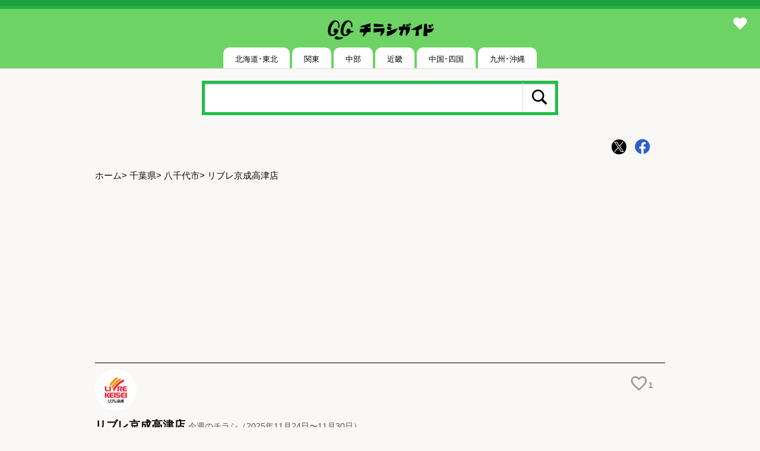

--- FILE ---
content_type: text/html; charset=UTF-8
request_url: https://chirashi-guide.com/%E5%8D%83%E8%91%89%E7%9C%8C/%E5%85%AB%E5%8D%83%E4%BB%A3%E5%B8%82/6906/
body_size: 7892
content:
<!DOCTYPE html>
<html lang="ja">
<head>
<meta charset="utf-8">
<meta name="viewport" content="width=device-width,minimum-scale=1,initial-scale=1">
<link rel="stylesheet" id="style-css"  href="https://chirashi-guide.com/wp-content/themes/mil/style.css?var=250825" type="text/css" media="all" />
<link rel="canonical" href="https://chirashi-guide.com/%E5%8D%83%E8%91%89%E7%9C%8C/%E5%85%AB%E5%8D%83%E4%BB%A3%E5%B8%82/6906/">
<link rel="apple-touch-icon" href="https://chirashi-guide.com/wp-content/themes/mil/images/apple-touch-icon.png" >
<link rel="icon" href="https://chirashi-guide.com/wp-content/themes/mil/images/favico.ico" />

<meta name='robots' content='max-image-preview:large' />

<title>リブレ京成高津店のチラシ｜最新の特売・セール情報【チラシガイド】</title>
<meta name="description" content="［2021年8月31日閉店］リブレ京成高津店の店舗情報を掲載中。周辺の特売情報や日替わりセール、クーポンも毎日更新！">
<script type="application/ld+json">
  {
    "@context": "http://schema.org",
    "@type": "WebPage",
    "headline": "リブレ京成高津店のチラシ｜最新の特売・セール情報【チラシガイド】",
    "url": "https://chirashi-guide.com/%E5%8D%83%E8%91%89%E7%9C%8C/%E5%85%AB%E5%8D%83%E4%BB%A3%E5%B8%82/6906/",
    "datePublished": "2010-07-05T22:16:55+09:00",
    "dateModified": "2021-09-02T14:33:12+09:00",
    "image": "https://chirashi-guide.com/wp-content/themes/mil/images/logo1200x675.png"
  }
</script>
<script type="application/ld+json">
{
    "@context": "https://schema.org",
    "@type": "BreadcrumbList",
    "itemListElement": [
        {
            "@type": "ListItem",
            "position": 1,
            "name": "ホーム",
            "item": "https://chirashi-guide.com"
        },
        {
            "@type": "ListItem",
            "position": 2,
            "name": "千葉県",
            "item": "https://chirashi-guide.com/category/%e5%8d%83%e8%91%89%e7%9c%8c/"
        },
        {
            "@type": "ListItem",
            "position": 3,
            "name": "八千代市",
            "item": "https://chirashi-guide.com/category/%e5%8d%83%e8%91%89%e7%9c%8c/%e5%85%ab%e5%8d%83%e4%bb%a3%e5%b8%82/"
        },
        {
            "@type": "ListItem",
            "position": 4,
            "name": "リブレ京成高津店"
        }
    ]
}
</script>

<meta property="og:url" content="https://chirashi-guide.com/%E5%8D%83%E8%91%89%E7%9C%8C/%E5%85%AB%E5%8D%83%E4%BB%A3%E5%B8%82/6906/">
<meta property="og:title" content="リブレ京成高津店のチラシ｜最新の特売・セール情報【チラシガイド】">
<meta property="og:description" content="［2021年8月31日閉店］リブレ京成高津店の店舗情報を掲載中。周辺の特売情報や日替わりセール、クーポンも毎日更新！">
<meta property="og:image" content="https://chirashi-guide.com/wp-content/themes/mil/images/logo506x253.png">
<meta property="og:site_name" content="チラシガイド">
<meta name="twitter:card" content="summary_large_image">
<meta name="twitter:url" content="https://chirashi-guide.com/%E5%8D%83%E8%91%89%E7%9C%8C/%E5%85%AB%E5%8D%83%E4%BB%A3%E5%B8%82/6906/">
<meta name="twitter:title" content="リブレ京成高津店のチラシ｜最新の特売・セール情報【チラシガイド】">
<meta name="twitter:description" content="［2021年8月31日閉店］リブレ京成高津店の店舗情報を掲載中。周辺の特売情報や日替わりセール、クーポンも毎日更新！">
<meta name="twitter:image:src" content="https://chirashi-guide.com/wp-content/themes/mil/images/logo506x253.png">
<meta name="twitter:site" content="@chirashiguide">


<!-- Global site tag (gtag.js) - Google Analytics -->
<script async src="https://www.googletagmanager.com/gtag/js?id=UA-13101598-3"></script>
<script>
  window.dataLayer = window.dataLayer || [];
  function gtag(){dataLayer.push(arguments);}
  gtag('js', new Date());

  gtag('config', 'UA-13101598-3');
</script>
<script async src="https://fundingchoicesmessages.google.com/i/pub-7682966523998390?ers=1" nonce="7Jctge3X0fuKYjPnyNDd8Q"></script><script nonce="7Jctge3X0fuKYjPnyNDd8Q">(function() {function signalGooglefcPresent() {if (!window.frames['googlefcPresent']) {if (document.body) {const iframe = document.createElement('iframe'); iframe.style = 'width: 0; height: 0; border: none; z-index: -1000; left: -1000px; top: -1000px;'; iframe.style.display = 'none'; iframe.name = 'googlefcPresent'; document.body.appendChild(iframe);} else {setTimeout(signalGooglefcPresent, 0);}}}signalGooglefcPresent();})();</script>

</head>

<body>
<div class="header-wrapper">
<div class="header">
<a href="https://chirashi-guide.com/" rel="home">
<img src="https://chirashi-guide.com/wp-content/themes/mil/images/logo_black.png" width="200" height="51" alt="チラシガイド">
</a>
<div class="header-heats"><a href="https://chirashi-guide.com/mylist/"><i class="fas fa-heart"></i></a><span class="mylist-count"></span></div>
<div class="clear"></div>
</div><!-- .header -->
<div class="toggles">
<nav id="drawer">
<input id="nav-input" type="checkbox" class="nav-unshown">
<label id="nav-open" for="nav-input"><span></span></label>
<label class="nav-unshown" id="nav-close" for="nav-input"></label>
<ul class="main-menu">
		<li class="menu-item-has-children"><input id="sub-check212947" class="sub-check" type="checkbox"><label class="sub-label" for="sub-check212947">北海道･東北</label>
<ul class="sub-menu">
	<li id="menu-item-212948" class="menu-item menu-item-type-taxonomy menu-item-object-category menu-item-212948"><a href="https://chirashi-guide.com/category/%e5%8c%97%e6%b5%b7%e9%81%93/">北海道</a></li>
	<li id="menu-item-212949" class="menu-item menu-item-type-taxonomy menu-item-object-category menu-item-212949"><a href="https://chirashi-guide.com/category/%e9%9d%92%e6%a3%ae%e7%9c%8c/">青森県</a></li>
	<li id="menu-item-212950" class="menu-item menu-item-type-taxonomy menu-item-object-category menu-item-212950"><a href="https://chirashi-guide.com/category/%e5%b2%a9%e6%89%8b%e7%9c%8c/">岩手県</a></li>
	<li id="menu-item-212951" class="menu-item menu-item-type-taxonomy menu-item-object-category menu-item-212951"><a href="https://chirashi-guide.com/category/%e5%ae%ae%e5%9f%8e%e7%9c%8c/">宮城県</a></li>
	<li id="menu-item-212952" class="menu-item menu-item-type-taxonomy menu-item-object-category menu-item-212952"><a href="https://chirashi-guide.com/category/%e7%a7%8b%e7%94%b0%e7%9c%8c/">秋田県</a></li>
	<li id="menu-item-212953" class="menu-item menu-item-type-taxonomy menu-item-object-category menu-item-212953"><a href="https://chirashi-guide.com/category/%e5%b1%b1%e5%bd%a2%e7%9c%8c/">山形県</a></li>
	<li id="menu-item-212954" class="menu-item menu-item-type-taxonomy menu-item-object-category menu-item-212954"><a href="https://chirashi-guide.com/category/%e7%a6%8f%e5%b3%b6%e7%9c%8c/">福島県</a></li>
</ul>
</li>
<li class="menu-item-has-children"><input id="sub-check212955" class="sub-check" type="checkbox"><label class="sub-label" for="sub-check212955">関東</label>
<ul class="sub-menu">
	<li id="menu-item-212960" class="menu-item menu-item-type-taxonomy menu-item-object-category menu-item-212960"><a href="https://chirashi-guide.com/category/%e6%9d%b1%e4%ba%ac%e9%83%bd/">東京都</a></li>
	<li id="menu-item-212961" class="menu-item menu-item-type-taxonomy menu-item-object-category menu-item-212961"><a href="https://chirashi-guide.com/category/%e7%a5%9e%e5%a5%88%e5%b7%9d%e7%9c%8c/">神奈川県</a></li>
	<li id="menu-item-212959" class="menu-item menu-item-type-taxonomy menu-item-object-category current-post-ancestor menu-item-212959"><a href="https://chirashi-guide.com/category/%e5%8d%83%e8%91%89%e7%9c%8c/">千葉県</a></li>
	<li id="menu-item-212958" class="menu-item menu-item-type-taxonomy menu-item-object-category menu-item-212958"><a href="https://chirashi-guide.com/category/%e5%9f%bc%e7%8e%89%e7%9c%8c/">埼玉県</a></li>
	<li id="menu-item-212956" class="menu-item menu-item-type-taxonomy menu-item-object-category menu-item-212956"><a href="https://chirashi-guide.com/category/%e6%a0%83%e6%9c%a8%e7%9c%8c/">栃木県</a></li>
	<li id="menu-item-212989" class="menu-item menu-item-type-taxonomy menu-item-object-category menu-item-212989"><a href="https://chirashi-guide.com/category/%e8%8c%a8%e5%9f%8e%e7%9c%8c/">茨城県</a></li>
	<li id="menu-item-212957" class="menu-item menu-item-type-taxonomy menu-item-object-category menu-item-212957"><a href="https://chirashi-guide.com/category/%e7%be%a4%e9%a6%ac%e7%9c%8c/">群馬県</a></li>
</ul>
</li>
<li class="menu-item-has-children"><input id="sub-check212962" class="sub-check" type="checkbox"><label class="sub-label" for="sub-check212962">中部</label>
<ul class="sub-menu">
	<li id="menu-item-212970" class="menu-item menu-item-type-taxonomy menu-item-object-category menu-item-212970"><a href="https://chirashi-guide.com/category/%e6%84%9b%e7%9f%a5%e7%9c%8c/">愛知県</a></li>
	<li id="menu-item-212969" class="menu-item menu-item-type-taxonomy menu-item-object-category menu-item-212969"><a href="https://chirashi-guide.com/category/%e9%9d%99%e5%b2%a1%e7%9c%8c/">静岡県</a></li>
	<li id="menu-item-212963" class="menu-item menu-item-type-taxonomy menu-item-object-category menu-item-212963"><a href="https://chirashi-guide.com/category/%e6%96%b0%e6%bd%9f%e7%9c%8c/">新潟県</a></li>
	<li id="menu-item-212964" class="menu-item menu-item-type-taxonomy menu-item-object-category menu-item-212964"><a href="https://chirashi-guide.com/category/%e5%af%8c%e5%b1%b1%e7%9c%8c/">富山県</a></li>
	<li id="menu-item-212965" class="menu-item menu-item-type-taxonomy menu-item-object-category menu-item-212965"><a href="https://chirashi-guide.com/category/%e7%9f%b3%e5%b7%9d%e7%9c%8c/">石川県</a></li>
	<li id="menu-item-212971" class="menu-item menu-item-type-taxonomy menu-item-object-category menu-item-212971"><a href="https://chirashi-guide.com/category/%e7%a6%8f%e4%ba%95%e7%9c%8c/">福井県</a></li>
	<li id="menu-item-212966" class="menu-item menu-item-type-taxonomy menu-item-object-category menu-item-212966"><a href="https://chirashi-guide.com/category/%e5%b1%b1%e6%a2%a8%e7%9c%8c/">山梨県</a></li>
	<li id="menu-item-212967" class="menu-item menu-item-type-taxonomy menu-item-object-category menu-item-212967"><a href="https://chirashi-guide.com/category/%e9%95%b7%e9%87%8e%e7%9c%8c/">長野県</a></li>
	<li id="menu-item-212968" class="menu-item menu-item-type-taxonomy menu-item-object-category menu-item-212968"><a href="https://chirashi-guide.com/category/%e5%b2%90%e9%98%9c%e7%9c%8c/">岐阜県</a></li>
</ul>
</li>
<li class="menu-item-has-children"><input id="sub-check212972" class="sub-check" type="checkbox"><label class="sub-label" for="sub-check212972">近畿</label>
<ul class="sub-menu">
	<li id="menu-item-212973" class="menu-item menu-item-type-taxonomy menu-item-object-category menu-item-212973"><a href="https://chirashi-guide.com/category/%e5%a4%a7%e9%98%aa%e5%ba%9c/">大阪府</a></li>
	<li id="menu-item-212974" class="menu-item menu-item-type-taxonomy menu-item-object-category menu-item-212974"><a href="https://chirashi-guide.com/category/%e5%85%b5%e5%ba%ab%e7%9c%8c/">兵庫県</a></li>
	<li id="menu-item-212975" class="menu-item menu-item-type-taxonomy menu-item-object-category menu-item-212975"><a href="https://chirashi-guide.com/category/%e4%b8%89%e9%87%8d%e7%9c%8c/">三重県</a></li>
	<li id="menu-item-212976" class="menu-item menu-item-type-taxonomy menu-item-object-category menu-item-212976"><a href="https://chirashi-guide.com/category/%e6%bb%8b%e8%b3%80%e7%9c%8c/">滋賀県</a></li>
	<li id="menu-item-212977" class="menu-item menu-item-type-taxonomy menu-item-object-category menu-item-212977"><a href="https://chirashi-guide.com/category/%e4%ba%ac%e9%83%bd%e5%ba%9c/">京都府</a></li>
	<li id="menu-item-212978" class="menu-item menu-item-type-taxonomy menu-item-object-category menu-item-212978"><a href="https://chirashi-guide.com/category/%e5%a5%88%e8%89%af%e7%9c%8c/">奈良県</a></li>
	<li id="menu-item-212979" class="menu-item menu-item-type-taxonomy menu-item-object-category menu-item-212979"><a href="https://chirashi-guide.com/category/%e5%92%8c%e6%ad%8c%e5%b1%b1%e7%9c%8c/">和歌山県</a></li>
</ul>
</li>
<li class="menu-item-has-children"><input id="sub-check212990" class="sub-check" type="checkbox"><label class="sub-label" for="sub-check212990">中国･四国</label>
<ul class="sub-menu">
	<li id="menu-item-212994" class="menu-item menu-item-type-taxonomy menu-item-object-category menu-item-212994"><a href="https://chirashi-guide.com/category/%e5%ba%83%e5%b3%b6%e7%9c%8c/">広島県</a></li>
	<li id="menu-item-212993" class="menu-item menu-item-type-taxonomy menu-item-object-category menu-item-212993"><a href="https://chirashi-guide.com/category/%e5%b2%a1%e5%b1%b1%e7%9c%8c/">岡山県</a></li>
	<li id="menu-item-212991" class="menu-item menu-item-type-taxonomy menu-item-object-category menu-item-212991"><a href="https://chirashi-guide.com/category/%e9%b3%a5%e5%8f%96%e7%9c%8c/">鳥取県</a></li>
	<li id="menu-item-212992" class="menu-item menu-item-type-taxonomy menu-item-object-category menu-item-212992"><a href="https://chirashi-guide.com/category/%e5%b3%b6%e6%a0%b9%e7%9c%8c/">島根県</a></li>
	<li id="menu-item-212995" class="menu-item menu-item-type-taxonomy menu-item-object-category menu-item-212995"><a href="https://chirashi-guide.com/category/%e5%b1%b1%e5%8f%a3%e7%9c%8c/">山口県</a></li>
	<li id="menu-item-212996" class="menu-item menu-item-type-taxonomy menu-item-object-category menu-item-212996"><a href="https://chirashi-guide.com/category/%e5%be%b3%e5%b3%b6%e7%9c%8c/">徳島県</a></li>
	<li id="menu-item-212997" class="menu-item menu-item-type-taxonomy menu-item-object-category menu-item-212997"><a href="https://chirashi-guide.com/category/%e9%a6%99%e5%b7%9d%e7%9c%8c/">香川県</a></li>
	<li id="menu-item-212998" class="menu-item menu-item-type-taxonomy menu-item-object-category menu-item-212998"><a href="https://chirashi-guide.com/category/%e6%84%9b%e5%aa%9b%e7%9c%8c/">愛媛県</a></li>
	<li id="menu-item-212999" class="menu-item menu-item-type-taxonomy menu-item-object-category menu-item-212999"><a href="https://chirashi-guide.com/category/%e9%ab%98%e7%9f%a5%e7%9c%8c/">高知県</a></li>
</ul>
</li>
<li class="menu-item-has-children"><input id="sub-check212980" class="sub-check" type="checkbox"><label class="sub-label" for="sub-check212980">九州･沖縄</label>
<ul class="sub-menu">
	<li id="menu-item-212981" class="menu-item menu-item-type-taxonomy menu-item-object-category menu-item-212981"><a href="https://chirashi-guide.com/category/%e7%a6%8f%e5%b2%a1%e7%9c%8c/">福岡県</a></li>
	<li id="menu-item-212982" class="menu-item menu-item-type-taxonomy menu-item-object-category menu-item-212982"><a href="https://chirashi-guide.com/category/%e4%bd%90%e8%b3%80%e7%9c%8c/">佐賀県</a></li>
	<li id="menu-item-212983" class="menu-item menu-item-type-taxonomy menu-item-object-category menu-item-212983"><a href="https://chirashi-guide.com/category/%e9%95%b7%e5%b4%8e%e7%9c%8c/">長崎県</a></li>
	<li id="menu-item-212984" class="menu-item menu-item-type-taxonomy menu-item-object-category menu-item-212984"><a href="https://chirashi-guide.com/category/%e7%86%8a%e6%9c%ac%e7%9c%8c/">熊本県</a></li>
	<li id="menu-item-212985" class="menu-item menu-item-type-taxonomy menu-item-object-category menu-item-212985"><a href="https://chirashi-guide.com/category/%e5%a4%a7%e5%88%86%e7%9c%8c/">大分県</a></li>
	<li id="menu-item-212986" class="menu-item menu-item-type-taxonomy menu-item-object-category menu-item-212986"><a href="https://chirashi-guide.com/category/%e5%ae%ae%e5%b4%8e%e7%9c%8c/">宮崎県</a></li>
	<li id="menu-item-212987" class="menu-item menu-item-type-taxonomy menu-item-object-category menu-item-212987"><a href="https://chirashi-guide.com/category/%e9%b9%bf%e5%85%90%e5%b3%b6%e7%9c%8c/">鹿児島県</a></li>
	<li id="menu-item-212988" class="menu-item menu-item-type-taxonomy menu-item-object-category menu-item-212988"><a href="https://chirashi-guide.com/category/%e6%b2%96%e7%b8%84%e7%9c%8c/">沖縄県</a></li>
</ul>
</li>
	</ul>
 </nav>
</div><!-- .toggles -->
</div><!-- .header-wrapper -->

<div class="main-search">
	<form method="get" class="search-form" id="search-form" action="https://chirashi-guide.com/" target="_top">
	<input type="search" class="search-field" placeholder="" value="" name="s" id="s" />
	<button type="submit" class="search-button"><span class="genericon genericon-search"></span></button>
</form>
</div>
<div class="wrapper">

<div class="content single-post">
        <div class="sns_box">
          <ul>
            <li>
              <a class="social twitter" href="http://twitter.com/share?text=%E3%83%AA%E3%83%96%E3%83%AC%E4%BA%AC%E6%88%90%E9%AB%98%E6%B4%A5%E5%BA%97%E3%81%AE%E3%83%81%E3%83%A9%E3%82%B7%EF%BD%9C%E6%9C%80%E6%96%B0%E3%81%AE%E7%89%B9%E5%A3%B2%E3%83%BB%E3%82%BB%E3%83%BC%E3%83%AB%E6%83%85%E5%A0%B1%E3%80%90%E3%83%81%E3%83%A9%E3%82%B7%E3%82%AC%E3%82%A4%E3%83%89%E3%80%91&tw_p=tweetbutton&url=https%3A%2F%2Fchirashi-guide.com%2F%3Fp%3D6906" target="_blank">
                <span class="icon-twitter"></span>
              </a>
            </li>
        
            <li>
              <a class="social facebook" href="https://www.facebook.com/sharer/sharer.php?u=https%3A%2F%2Fchirashi-guide.com%2F%3Fp%3D6906" target="_blank">
                <span class="icon-facebook"></span>
              </a>
            </li>
           </ul>
        </div>
        <div class="clear"></div><div class="page-navi">
<div class="breadcrumb">
<a href="https://chirashi-guide.com">ホーム</a>&gt;
<a href="https://chirashi-guide.com/category/%e5%8d%83%e8%91%89%e7%9c%8c/">千葉県</a>&gt;
<a href="https://chirashi-guide.com/category/%e5%8d%83%e8%91%89%e7%9c%8c/%e5%85%ab%e5%8d%83%e4%bb%a3%e5%b8%82/">八千代市</a>&gt;
リブレ京成高津店</div>

</div><!-- .page-navi -->
<div class="adsense"><script async src="https://pagead2.googlesyndication.com/pagead/js/adsbygoogle.js"></script>
<!-- top -->
<ins class="adsbygoogle"
     style="display:block"
     data-ad-client="ca-pub-7682966523998390"
     data-ad-slot="2586858523"
     data-ad-format="auto"
     data-full-width-responsive="true"></ins>
<script>
     (adsbygoogle = window.adsbygoogle || []).push({});
</script>
</div>

<div class="single-title">
	<div class="single-title-top">
<div class="title-logo"><img src="https://chirashi-guide.com/wp-content/themes/mil/logos/321.png" alt="リブレ京成"></div>	<div class="heart">
	<i class="h1 heart-fill" id="6906"></i><span class="heart-count 6906">1</span>
	</div>
</div>
<h1>リブレ京成高津店<span>今週のチラシ（2025年11月24日〜11月30日）</span></h1>
</div>
<span class="single_excerpt">2021年8月31日閉店</span><address>
千葉県八千代市高津833<a href="https://www.google.com/maps/search/?api=1&query=%E3%83%AA%E3%83%96%E3%83%AC%E4%BA%AC%E6%88%90%E9%AB%98%E6%B4%A5%E5%BA%97+%E5%85%AB%E5%8D%83%E4%BB%A3%E5%B8%82" target="_blank"><span class="googlemap"><i class="icon-googlemap"></i>Google Map</span></a><span class="phone">
</span>
</address>

<div class="post-categories">
<ul>

<li><a href="https://chirashi-guide.com/tag/%e3%83%aa%e3%83%96%e3%83%ac%e4%ba%ac%e6%88%90/">リブレ京成</a></li>
<li><a href="https://chirashi-guide.com/category/%e5%8d%83%e8%91%89%e7%9c%8c/%e5%85%ab%e5%8d%83%e4%bb%a3%e5%b8%82//?tag=リブレ京成">八千代市 ＞ リブレ京成</a></li>
</ul>
</div><!-- . post-categories -->
<div class="clear"></div>

<div class="single-gallery">
	<ul id="zoomImg">
		<div class="flyers">
			<li>
				<span class="single_img">
					<img alt="※表示できるチラシがありません。" src="https://chirashi-guide.com/wp-content/themes/mil/images/300x220noimages.png" layout="fixed-height" height="320">
				</span>
			</li>
			<div>※表示できるチラシがありません。</div>
			<div class="jpg_view"></div>
		</div>
	<ul>
</div></div>

            <div class="adsense pc_twin">
              <div class="twin"><script async src="https://pagead2.googlesyndication.com/pagead/js/adsbygoogle.js"></script>
<!-- 300×250 -->
<ins class="adsbygoogle"
     style="display:inline-block;width:300px;height:250px"
     data-ad-client="ca-pub-7682966523998390"
     data-ad-slot="7773611069"></ins>
<script>
     (adsbygoogle = window.adsbygoogle || []).push({});
</script>
</div>
              <div class="twin"><script async src="https://pagead2.googlesyndication.com/pagead/js/adsbygoogle.js"></script>
<!-- 300×250 -->
<ins class="adsbygoogle"
     style="display:inline-block;width:300px;height:250px"
     data-ad-client="ca-pub-7682966523998390"
     data-ad-slot="7773611069"></ins>
<script>
     (adsbygoogle = window.adsbygoogle || []).push({});
</script>
</div>
            </div>
          
<div class="content">




<div class="state"><i class="fas fa-bullseye"></i>周辺の最新チラシ</div>
	<p>この店を見た方はこんなチラシも見ています。</p>
<div class="ex_flyers">
	<ul>
		<li class="single-area"><a href="https://chirashi-guide.com/%e5%8d%83%e8%91%89%e7%9c%8c/%e5%85%ab%e5%8d%83%e4%bb%a3%e5%b8%82/6574/"><img src="[data-uri]" data-src="https://chirashi-guide.com/chirashi-file/2025/11/18/18-169926_1137900_0thum.jpg" width="150" height="150" class="lazyload" /></a><p>イオン八千代緑が丘店(56枚)</p></li>
	<li class="single-area"><a href="https://chirashi-guide.com/%e5%8d%83%e8%91%89%e7%9c%8c/%e8%88%b9%e6%a9%8b%e5%b8%82/6629/"><img src="[data-uri]" data-src="https://chirashi-guide.com/chirashi-file/2025/11/31/31-3082426348609_0thum.jpg" width="150" height="150" class="lazyload" /></a><p>マルエツ東習志野店(7枚)</p></li>
	<li class="single-area"><a href="https://chirashi-guide.com/%e5%8d%83%e8%91%89%e7%9c%8c/%e5%85%ab%e5%8d%83%e4%bb%a3%e5%b8%82/6822/"><img src="[data-uri]" data-src="https://chirashi-guide.com/chirashi-file/2025/11/63/63-251125-06-00102-0001-sg_1876507_0thum.jpg" width="150" height="150" class="lazyload" /></a><p>メガセンタートライアル八千代店(4枚)</p></li>
	<li class="single-area"><a href="https://chirashi-guide.com/%e5%8d%83%e8%91%89%e7%9c%8c/%e8%88%b9%e6%a9%8b%e5%b8%82/6871/"><img src="[data-uri]" data-src="https://chirashi-guide.com/chirashi-file/2025/11/76/76-8651984_1180540_0thum.jpg" width="150" height="150" class="lazyload" /></a><p>生鮮市場TOP船橋日大前店(2枚)</p></li>
	<li class="single-area"><a href="https://chirashi-guide.com/%e5%8d%83%e8%91%89%e7%9c%8c/%e5%85%ab%e5%8d%83%e4%bb%a3%e5%b8%82/6982/"><img src="[data-uri]" data-src="https://chirashi-guide.com/chirashi-file/2025/11/182/182-8653400_908625_0thum.jpg" width="150" height="150" class="lazyload" /></a><p>コープ八千代店(2枚)</p></li>
	<li class="single-area"><a href="https://chirashi-guide.com/%e5%8d%83%e8%91%89%e7%9c%8c/%e5%85%ab%e5%8d%83%e4%bb%a3%e5%b8%82/7260/"><img src="[data-uri]" data-src="https://chirashi-guide.com/chirashi-file/2025/11/309/309-8662971_1537765_0thum.jpg" width="150" height="150" class="lazyload" /></a><p>タイヨー八千代店(2枚)</p></li>
	<li class="single-area"><a href="https://chirashi-guide.com/%e5%8d%83%e8%91%89%e7%9c%8c/%e5%85%ab%e5%8d%83%e4%bb%a3%e5%b8%82/21971/"><img src="[data-uri]" data-src="https://chirashi-guide.com/chirashi-file/2025/11/42/42-8663326_1010179_0thum.jpg" width="150" height="150" class="lazyload" /></a><p>ヨークマート八千代台店(6枚)</p></li>
	<li class="single-area"><a href="https://chirashi-guide.com/%e5%8d%83%e8%91%89%e7%9c%8c/%e5%85%ab%e5%8d%83%e4%bb%a3%e5%b8%82/35847/"><img src="[data-uri]" data-src="https://chirashi-guide.com/chirashi-file/2025/11/966/966-5857156348758_0thum.jpg" width="150" height="150" class="lazyload" /></a><p>petit madoca 西八千代店(2枚)</p></li>
	<li class="single-area"><a href="https://chirashi-guide.com/%e5%8d%83%e8%91%89%e7%9c%8c/%e5%85%ab%e5%8d%83%e4%bb%a3%e5%b8%82/43667/"><img src="[data-uri]" data-src="https://chirashi-guide.com/chirashi-file/2025/11/29/29-large_6199865_0thum.jpg" width="150" height="150" class="lazyload" /></a><p>ベルク八千代緑が丘店(10枚)</p></li>
	<li class="single-area"><a href="https://chirashi-guide.com/%e5%8d%83%e8%91%89%e7%9c%8c/%e5%85%ab%e5%8d%83%e4%bb%a3%e5%b8%82/61005/"><img src="[data-uri]" data-src="https://chirashi-guide.com/chirashi-file/2025/11/658/658-9406216354339_0thum.jpg" width="150" height="150" class="lazyload" /></a><p><span class="new">new</span>ウエルシア八千代緑が丘店(17枚)</p></li>
</ul></div>	</div>

<div class="content">
<div class="state"><i class="far fa-dot-circle"></i>八千代市にある店舗一覧</div>
		<div class="logo-cloud">
		<ul class="wp-tag-cloud" role="list">
      <li><a href="https://chirashi-guide.com/category/%e5%8d%83%e8%91%89%e7%9c%8c/%e5%85%ab%e5%8d%83%e4%bb%a3%e5%b8%82/?tag=%e3%82%a6%e3%82%a8%e3%83%ab%e3%82%b7%e3%82%a2" class="tag-cloud-link" style="font-size:10pt;"><div class="logoimg"><img src=[data-uri] data-src="https://chirashi-guide.com/wp-content/themes/mil/logos/2857.png" alt="ウエルシア" width="101" height="46" class="lazyload" /></div><p>ウエルシア</p></a></li>
      <li><a href="https://chirashi-guide.com/category/%e5%8d%83%e8%91%89%e7%9c%8c/%e5%85%ab%e5%8d%83%e4%bb%a3%e5%b8%82/?tag=%e3%83%9e%e3%83%84%e3%83%a2%e3%83%88%e3%82%ad%e3%83%a8%e3%82%b7" class="tag-cloud-link" style="font-size:10pt;"><div class="logoimg"><img src=[data-uri] data-src="https://chirashi-guide.com/wp-content/themes/mil/logos/2338.png" alt="マツモトキヨシ" width="156" height="45" class="lazyload" /></div><p>マツモトキヨシ</p></a></li>
      <li><a href="https://chirashi-guide.com/category/%e5%8d%83%e8%91%89%e7%9c%8c/%e5%85%ab%e5%8d%83%e4%bb%a3%e5%b8%82/?tag=%e3%82%b9%e3%82%ae%e3%83%89%e3%83%a9%e3%83%83%e3%82%b0" class="tag-cloud-link" style="font-size:10pt;"><div class="logoimg"><img src=[data-uri] data-src="https://chirashi-guide.com/wp-content/themes/mil/logos/2353.png" alt="スギドラッグ" width="47" height="46" class="lazyload" /></div><p>スギドラッグ</p></a></li>
      <li><a href="https://chirashi-guide.com/category/%e5%8d%83%e8%91%89%e7%9c%8c/%e5%85%ab%e5%8d%83%e4%bb%a3%e5%b8%82/?tag=%e3%82%b3%e3%82%b9%e3%83%a2%e3%82%b9" class="tag-cloud-link" style="font-size:10pt;"><div class="logoimg"><img src=[data-uri] data-src="https://chirashi-guide.com/wp-content/themes/mil/logos/2680.png" alt="コスモス" width="115" height="46" class="lazyload" /></div><p>コスモス</p></a></li>
      <li><a href="https://chirashi-guide.com/category/%e5%8d%83%e8%91%89%e7%9c%8c/%e5%85%ab%e5%8d%83%e4%bb%a3%e5%b8%82/?tag=%e8%a5%bf%e6%9d%be%e5%b1%8b" class="tag-cloud-link" style="font-size:10pt;"><div class="logoimg"><img src=[data-uri] data-src="https://chirashi-guide.com/wp-content/themes/mil/logos/3111.png" alt="西松屋" width="61" height="46" class="lazyload" /></div><p>西松屋</p></a></li>
      <li><a href="https://chirashi-guide.com/category/%e5%8d%83%e8%91%89%e7%9c%8c/%e5%85%ab%e5%8d%83%e4%bb%a3%e5%b8%82/?tag=%e6%a5%ad%e5%8b%99%e3%82%b9%e3%83%bc%e3%83%91%e3%83%bc" class="tag-cloud-link" style="font-size:10pt;"><div class="logoimg"><img src=[data-uri] data-src="https://chirashi-guide.com/wp-content/themes/mil/logos/2319.png" alt="業務スーパー" width="122" height="46" class="lazyload" /></div><p>業務スーパー</p></a></li>
      <li><a href="https://chirashi-guide.com/category/%e5%8d%83%e8%91%89%e7%9c%8c/%e5%85%ab%e5%8d%83%e4%bb%a3%e5%b8%82/?tag=%e3%83%a6%e3%83%8b%e3%82%af%e3%83%ad" class="tag-cloud-link" style="font-size:10pt;"><div class="logoimg"><img src=[data-uri] data-src="https://chirashi-guide.com/wp-content/themes/mil/logos/3103.png" alt="ユニクロ" width="104" height="46" class="lazyload" /></div><p>ユニクロ</p></a></li>
      <li><a href="https://chirashi-guide.com/category/%e5%8d%83%e8%91%89%e7%9c%8c/%e5%85%ab%e5%8d%83%e4%bb%a3%e5%b8%82/?tag=%e3%82%af%e3%83%aa%e3%82%a8%e3%82%a4%e3%83%88%e3%82%a8%e3%82%b9%e3%83%87%e3%82%a3%e3%83%bc" class="tag-cloud-link" style="font-size:10pt;"><div class="logoimg"><img src=[data-uri] data-src="https://chirashi-guide.com/wp-content/themes/mil/logos/2688.png" alt="クリエイトエスディー" width="42" height="46" class="lazyload" /></div><p>クリエイトエスディー</p></a></li>
      <li><a href="https://chirashi-guide.com/category/%e5%8d%83%e8%91%89%e7%9c%8c/%e5%85%ab%e5%8d%83%e4%bb%a3%e5%b8%82/?tag=%e3%83%89%e3%83%a9%e3%83%83%e3%82%b0%e3%82%bb%e3%82%a4%e3%83%a0%e3%82%b9" class="tag-cloud-link" style="font-size:10pt;"><div class="logoimg"><img src=[data-uri] data-src="https://chirashi-guide.com/wp-content/themes/mil/logos/2690.png" alt="ドラッグセイムス" width="125" height="46" class="lazyload" /></div><p>ドラッグセイムス</p></a></li>
      <li><a href="https://chirashi-guide.com/category/%e5%8d%83%e8%91%89%e7%9c%8c/%e5%85%ab%e5%8d%83%e4%bb%a3%e5%b8%82/?tag=%e3%83%89%e3%83%b3%e3%83%bb%e3%82%ad%e3%83%9b%e3%83%bc%e3%83%86" class="tag-cloud-link" style="font-size:10pt;"><div class="logoimg"><img src=[data-uri] data-src="https://chirashi-guide.com/wp-content/themes/mil/logos/2211.png" alt="ドン・キホーテ" width="150" height="30" class="lazyload" /></div><p>ドン・キホーテ</p></a></li>
      <li><a href="https://chirashi-guide.com/category/%e5%8d%83%e8%91%89%e7%9c%8c/%e5%85%ab%e5%8d%83%e4%bb%a3%e5%b8%82/?tag=%e3%83%80%e3%82%a4%e3%83%ac%e3%83%83%e3%82%af%e3%82%b9" class="tag-cloud-link" style="font-size:10pt;"><div class="logoimg"><img src=[data-uri] data-src="https://chirashi-guide.com/wp-content/themes/mil/logos/1954.png" alt="ダイレックス" width="46" height="46" class="lazyload" /></div><p>ダイレックス</p></a></li>
      <li><a href="https://chirashi-guide.com/category/%e5%8d%83%e8%91%89%e7%9c%8c/%e5%85%ab%e5%8d%83%e4%bb%a3%e5%b8%82/?tag=%e3%83%93%e3%83%83%e3%82%b0%e3%83%bb%e3%82%a8%e3%83%bc" class="tag-cloud-link" style="font-size:10pt;"><div class="logoimg"><img src=[data-uri] data-src="https://chirashi-guide.com/wp-content/themes/mil/logos/313.png" alt="ビッグ・エー" width="74" height="46" class="lazyload" /></div><p>ビッグ・エー</p></a></li>
      <li><a href="https://chirashi-guide.com/category/%e5%8d%83%e8%91%89%e7%9c%8c/%e5%85%ab%e5%8d%83%e4%bb%a3%e5%b8%82/?tag=%e3%83%9e%e3%83%ab%e3%82%a8%e3%83%84" class="tag-cloud-link" style="font-size:10pt;"><div class="logoimg"><img src=[data-uri] data-src="https://chirashi-guide.com/wp-content/themes/mil/logos/248.png" alt="マルエツ" width="49" height="46" class="lazyload" /></div><p>マルエツ</p></a></li>
      <li><a href="https://chirashi-guide.com/category/%e5%8d%83%e8%91%89%e7%9c%8c/%e5%85%ab%e5%8d%83%e4%bb%a3%e5%b8%82/?tag=%e3%83%91%e3%82%b7%e3%82%aa%e3%82%b9" class="tag-cloud-link" style="font-size:10pt;"><div class="logoimg"><img src=[data-uri] data-src="https://chirashi-guide.com/wp-content/themes/mil/logos/3114.png" alt="パシオス" width="106" height="46" class="lazyload" /></div><p>パシオス</p></a></li>
      <li><a href="https://chirashi-guide.com/category/%e5%8d%83%e8%91%89%e7%9c%8c/%e5%85%ab%e5%8d%83%e4%bb%a3%e5%b8%82/?tag=%e3%82%ab%e3%82%b9%e3%83%9f" class="tag-cloud-link" style="font-size:10pt;"><div class="logoimg"><img src=[data-uri] data-src="https://chirashi-guide.com/wp-content/themes/mil/logos/215.png" alt="カスミ" width="140" height="37" class="lazyload" /></div><p>カスミ</p></a></li>
      <li><a href="https://chirashi-guide.com/category/%e5%8d%83%e8%91%89%e7%9c%8c/%e5%85%ab%e5%8d%83%e4%bb%a3%e5%b8%82/?tag=%e3%83%a4%e3%82%aa%e3%82%b3%e3%83%bc" class="tag-cloud-link" style="font-size:10pt;"><div class="logoimg"><img src=[data-uri] data-src="https://chirashi-guide.com/wp-content/themes/mil/logos/243.png" alt="ヤオコー" width="140" height="37" class="lazyload" /></div><p>ヤオコー</p></a></li>
      <li><a href="https://chirashi-guide.com/category/%e5%8d%83%e8%91%89%e7%9c%8c/%e5%85%ab%e5%8d%83%e4%bb%a3%e5%b8%82/?tag=%e3%81%8f%e3%81%99%e3%82%8a%e3%81%ae%e7%a6%8f%e5%a4%aa%e9%83%8e" class="tag-cloud-link" style="font-size:10pt;"><div class="logoimg"><img src=[data-uri] data-src="https://chirashi-guide.com/wp-content/themes/mil/logos/2655.png" alt="くすりの福太郎" width="46" height="46" class="lazyload" /></div><p>くすりの福太郎</p></a></li>
      <li><a href="https://chirashi-guide.com/category/%e5%8d%83%e8%91%89%e7%9c%8c/%e5%85%ab%e5%8d%83%e4%bb%a3%e5%b8%82/?tag=%e3%82%aa%e3%83%bc%e3%82%b1%e3%83%bc" class="tag-cloud-link" style="font-size:10pt;"><div class="logoimg"><img src=[data-uri] data-src="https://chirashi-guide.com/wp-content/themes/mil/logos/337.png" alt="オーケー" width="92" height="46" class="lazyload" /></div><p>オーケー</p></a></li>
      <li><a href="https://chirashi-guide.com/category/%e5%8d%83%e8%91%89%e7%9c%8c/%e5%85%ab%e5%8d%83%e4%bb%a3%e5%b8%82/?tag=%e3%83%99%e3%83%ab%e3%82%af" class="tag-cloud-link" style="font-size:10pt;"><div class="logoimg"><img src=[data-uri] data-src="https://chirashi-guide.com/wp-content/themes/mil/logos/295.png" alt="ベルク" width="42" height="46" class="lazyload" /></div><p>ベルク</p></a></li>
      <li><a href="https://chirashi-guide.com/category/%e5%8d%83%e8%91%89%e7%9c%8c/%e5%85%ab%e5%8d%83%e4%bb%a3%e5%b8%82/?tag=%e3%82%b3%e3%83%bc%e3%83%97%e3%81%bf%e3%82%89%e3%81%84" class="tag-cloud-link" style="font-size:10pt;"><div class="logoimg"><img src=[data-uri] data-src="https://chirashi-guide.com/wp-content/themes/mil/logos/2798.png" alt="コープみらい" width="115" height="46" class="lazyload" /></div><p>コープみらい</p></a></li>
      <li><a href="https://chirashi-guide.com/category/%e5%8d%83%e8%91%89%e7%9c%8c/%e5%85%ab%e5%8d%83%e4%bb%a3%e5%b8%82/?tag=%e3%82%a4%e3%83%88%e3%83%bc%e3%83%a8%e3%83%bc%e3%82%ab%e3%83%89%e3%83%bc" class="tag-cloud-link" style="font-size:10pt;"><div class="logoimg"><img src=[data-uri] data-src="https://chirashi-guide.com/wp-content/themes/mil/logos/3057.png" alt="イトーヨーカドー" width="38" height="46" class="lazyload" /></div><p>イトーヨーカドー</p></a></li>
      <li><a href="https://chirashi-guide.com/category/%e5%8d%83%e8%91%89%e7%9c%8c/%e5%85%ab%e5%8d%83%e4%bb%a3%e5%b8%82/?tag=%e3%83%a4%e3%83%83%e3%82%af%e3%82%b9%e3%83%89%e3%83%a9%e3%83%83%e3%82%b0" class="tag-cloud-link" style="font-size:10pt;"><div class="logoimg"><img src=[data-uri] data-src="https://chirashi-guide.com/wp-content/themes/mil/logos/792.png" alt="ヤックスドラッグ" width="67" height="46" class="lazyload" /></div><p>ヤックスドラッグ</p></a></li>
      <li><a href="https://chirashi-guide.com/category/%e5%8d%83%e8%91%89%e7%9c%8c/%e5%85%ab%e5%8d%83%e4%bb%a3%e5%b8%82/?tag=%e3%82%b8%e3%82%a7%e3%83%bc%e3%82%bd%e3%83%b3" class="tag-cloud-link" style="font-size:10pt;"><div class="logoimg"><img src=[data-uri] data-src="https://chirashi-guide.com/wp-content/themes/mil/logos/3414.png" alt="ジェーソン" width="137" height="46" class="lazyload" /></div><p>ジェーソン</p></a></li>
      <li><a href="https://chirashi-guide.com/category/%e5%8d%83%e8%91%89%e7%9c%8c/%e5%85%ab%e5%8d%83%e4%bb%a3%e5%b8%82/?tag=%e3%83%a8%e3%83%bc%e3%82%af" class="tag-cloud-link" style="font-size:10pt;"><div class="logoimg"><img src=[data-uri] data-src="https://chirashi-guide.com/wp-content/themes/mil/logos/304.png" alt="ヨーク" width="46" height="46" class="lazyload" /></div><p>ヨーク</p></a></li>
      <li><a href="https://chirashi-guide.com/category/%e5%8d%83%e8%91%89%e7%9c%8c/%e5%85%ab%e5%8d%83%e4%bb%a3%e5%b8%82/?tag=%e3%82%aa%e3%83%aa%e3%83%b3%e3%83%94%e3%83%83%e3%82%af" class="tag-cloud-link" style="font-size:10pt;"><div class="logoimg"><img src=[data-uri] data-src="https://chirashi-guide.com/wp-content/themes/mil/logos/312.png" alt="オリンピック" width="49" height="46" class="lazyload" /></div><p>オリンピック</p></a></li>
      <li><a href="https://chirashi-guide.com/category/%e5%8d%83%e8%91%89%e7%9c%8c/%e5%85%ab%e5%8d%83%e4%bb%a3%e5%b8%82/?tag=%e3%83%af%e3%82%a4%e3%82%ba%e3%83%9e%e3%83%bc%e3%83%88" class="tag-cloud-link" style="font-size:10pt;"><div class="logoimg"><img src=[data-uri] data-src="https://chirashi-guide.com/wp-content/themes/mil/logos/322.png" alt="ワイズマート" width="67" height="46" class="lazyload" /></div><p>ワイズマート</p></a></li>
      <li><a href="https://chirashi-guide.com/category/%e5%8d%83%e8%91%89%e7%9c%8c/%e5%85%ab%e5%8d%83%e4%bb%a3%e5%b8%82/?tag=%e3%82%b8%e3%83%a3%e3%83%91%e3%83%b3%e3%83%9f%e3%83%bc%e3%83%88" class="tag-cloud-link" style="font-size:10pt;"><div class="logoimg"><img src=[data-uri] data-src="https://chirashi-guide.com/wp-content/themes/mil/logos/110.png" alt="ジャパンミート" width="150" height="27" class="lazyload" /></div><p>ジャパンミート</p></a></li>
      <li><a href="https://chirashi-guide.com/category/%e5%8d%83%e8%91%89%e7%9c%8c/%e5%85%ab%e5%8d%83%e4%bb%a3%e5%b8%82/?tag=%e3%82%bf%e3%82%a4%e3%83%a8%e3%83%bc%e8%8c%a8%e5%9f%8e" class="tag-cloud-link" style="font-size:10pt;"><div class="logoimg"><img src=[data-uri] data-src="https://chirashi-guide.com/wp-content/themes/mil/logos/3063.png" alt="タイヨー(茨城)" width="130" height="35" class="lazyload" /></div><p>タイヨー(茨城)</p></a></li>
      <li><a href="https://chirashi-guide.com/category/%e5%8d%83%e8%91%89%e7%9c%8c/%e5%85%ab%e5%8d%83%e4%bb%a3%e5%b8%82/?tag=%e3%83%aa%e3%83%96%e3%83%ac%e4%ba%ac%e6%88%90" class="tag-cloud-link" style="font-size:10pt;"><div class="logoimg"><img src=[data-uri] data-src="https://chirashi-guide.com/wp-content/themes/mil/logos/321.png" alt="リブレ京成" width="40" height="46" class="lazyload" /></div><p>リブレ京成</p></a></li>
      <li><a href="https://chirashi-guide.com/category/%e5%8d%83%e8%91%89%e7%9c%8c/%e5%85%ab%e5%8d%83%e4%bb%a3%e5%b8%82/?tag=%e3%81%8a%e3%81%a3%e6%af%8d%e3%81%95%e3%82%93%e9%a3%9f%e5%93%81%e9%a4%a8" class="tag-cloud-link" style="font-size:10pt;"><div class="logoimg"><img src=[data-uri] data-src="https://chirashi-guide.com/wp-content/themes/mil/logos/342.png" alt="おっ母さん食品館" width="85" height="46" class="lazyload" /></div><p>おっ母さん食品館</p></a></li>
      <li><a href="https://chirashi-guide.com/category/%e5%8d%83%e8%91%89%e7%9c%8c/%e5%85%ab%e5%8d%83%e4%bb%a3%e5%b8%82/?tag=%e3%82%ab%e3%83%af%e3%82%b0%e3%83%81" class="tag-cloud-link" style="font-size:10pt;"><div class="logoimg"><img src=[data-uri] data-src="https://chirashi-guide.com/wp-content/themes/mil/logos/2283.png" alt="カワグチ" width="37" height="46" class="lazyload" /></div><p>カワグチ</p></a></li>
      <li><a href="https://chirashi-guide.com/category/%e5%8d%83%e8%91%89%e7%9c%8c/%e5%85%ab%e5%8d%83%e4%bb%a3%e5%b8%82/?tag=%e3%82%b8%e3%83%a7%e3%82%a4%e3%83%95%e3%83%ab%e6%9c%ac%e7%94%b0" class="tag-cloud-link" style="font-size:10pt;"><div class="logoimg"><img src=[data-uri] data-src="https://chirashi-guide.com/wp-content/themes/mil/logos/2891.png" alt="ジョイフル本田" width="110" height="46" class="lazyload" /></div><p>ジョイフル本田</p></a></li>
      <li><a href="https://chirashi-guide.com/category/%e5%8d%83%e8%91%89%e7%9c%8c/%e5%85%ab%e5%8d%83%e4%bb%a3%e5%b8%82/?tag=%e3%81%a6%e3%82%89%e3%81%8a%e9%a3%9f%e5%93%81" class="tag-cloud-link" style="font-size:10pt;"><div class="logoimg"><img src=[data-uri] data-src="https://chirashi-guide.com/wp-content/themes/mil/logos/786.png" alt="てらお食品" width="130" height="35" class="lazyload" /></div><p>てらお食品</p></a></li>
<ul>
		</div>
	</div>
	<div class="content post-categories cat_return"><a href="https://chirashi-guide.com/category/%e5%8d%83%e8%91%89%e7%9c%8c/%e5%85%ab%e5%8d%83%e4%bb%a3%e5%b8%82/">＜ 八千代市のチラシ一覧へ</a></div>


<div class="content tagdescription">
<p>［閉店］リブレ京成高津店<time class="modified" datetime="2021-09-02T14:33:12+09:00"><i class="sync-alt"></i>2021-09-02更新</time>
</p>
<p>※「店舗の掲載内容について」チラシガイドに掲載している情報は、独自に調査した内容及びユーザーから頂いた情報を掲載しています。お気づきの点がございましたら<a href="/contact/">「お問い合わせ」</a>よりご連絡ください。また店舗の営業状況、商品に関するお問い合わせは直接店舗事業者にご確認ください。</p>
</div>
</div><!-- .wrapper -->
<div class="clear"></div>
<div class="footer_img"></div>
<div class="footer">
	<div class="footer_logo">
		<a href="https://chirashi-guide.com/" rel="home">
		<img src="https://chirashi-guide.com/wp-content/themes/mil/images/logo_black.png" width="150" height="38" alt='チラシガイド'>
		</a>
	</div>
	<div class="menu-footer-container">
	<ul>
	<li id="menu-item-213230" class="menu-item menu-item-type-custom menu-item-object-custom menu-item-home menu-item-213230"><a href="https://chirashi-guide.com/">ホーム</a></li>
<li id="menu-item-213233" class="menu-item menu-item-type-post_type menu-item-object-page menu-item-213233"><a href="https://chirashi-guide.com/privacy/">プライバシーポリシー</a></li>
<li id="menu-item-213232" class="menu-item menu-item-type-post_type menu-item-object-page menu-item-213232"><a href="https://chirashi-guide.com/contact/">お問い合わせ</a></li>
<li id="menu-item-213231" class="menu-item menu-item-type-post_type menu-item-object-page menu-item-213231"><a href="https://chirashi-guide.com/request/">情報をお寄せください</a></li>
	</ul>
	</div><!-- menu-footer-container -->
	<div class="clear"></div>
	<div class="copyright">
		© Copyright 2025 Chirashi-Guide All rights reserved.
	</div><!-- copyright -->
</div>
<link  href="https://chirashi-guide.com/wp-content/themes/mil/viewer/viewer.min.css" rel="stylesheet">
<script src="https://chirashi-guide.com/wp-content/themes/mil/js/jquery-2.2.4.min.js"></script>
<script src="https://chirashi-guide.com/wp-content/themes/mil/js/lazyload.min.js"></script>
<script src="https://chirashi-guide.com/wp-content/themes/mil/viewer/viewer.min.js?var=115"></script>
<script async src="https://chirashi-guide.com/wp-content/themes/mil/js/favorite-button.js"></script>
<script>

let images = document.querySelectorAll(".lazyload");
lazyload(images, {
  rootMargin: "0px 0px 300px 0px",
});

var ajaxUrl = 'https://chirashi-guide.com/wp-admin/admin-ajax.php';

$('#zoomImg').viewer({
    url: 'data-original',
    navbar: false,
    toolbar: {
		zoomIn: {show:1,size:'large'},
	    zoomOut: {show:1,size:'large'},
	    reset: {show:1,size:'large'},
	    prev: {show:1,size:'large'},
	    next: {show:1,size:'large'},
	    rotateLeft: {show:1,size:'large'},
	    rotateRight: {show:1,size:'large'},
    },
	zoom: 2,
    maxZoomRatio: 5,
    toggleOnDblclick:500,
});
</script>
</body>
</html>



--- FILE ---
content_type: text/html; charset=utf-8
request_url: https://www.google.com/recaptcha/api2/aframe
body_size: 266
content:
<!DOCTYPE HTML><html><head><meta http-equiv="content-type" content="text/html; charset=UTF-8"></head><body><script nonce="OZ9IwFh7bo8V_h4soMkIug">/** Anti-fraud and anti-abuse applications only. See google.com/recaptcha */ try{var clients={'sodar':'https://pagead2.googlesyndication.com/pagead/sodar?'};window.addEventListener("message",function(a){try{if(a.source===window.parent){var b=JSON.parse(a.data);var c=clients[b['id']];if(c){var d=document.createElement('img');d.src=c+b['params']+'&rc='+(localStorage.getItem("rc::a")?sessionStorage.getItem("rc::b"):"");window.document.body.appendChild(d);sessionStorage.setItem("rc::e",parseInt(sessionStorage.getItem("rc::e")||0)+1);localStorage.setItem("rc::h",'1764252365382');}}}catch(b){}});window.parent.postMessage("_grecaptcha_ready", "*");}catch(b){}</script></body></html>

--- FILE ---
content_type: text/css
request_url: https://chirashi-guide.com/wp-content/themes/mil/style.css?var=250825
body_size: 11476
content:
/* @override 
	http://localhost/mspx/wp-content/themes/mil/style.css?var=250118 */



html {
	margin: 0;
	padding: 0;
	scroll-behavior: smooth;
}

body {
	margin: 0;
	padding: 0;
	border: none;
	-webkit-font-smoothing: antialiased;
	background-color: #f9f8f7;
}

* {
	font-family: "メイリオ", Meiryo, "ＭＳ Ｐゴシック", "MS PGothic", sans-serif;
}

h1, h2, h3, h4, h5, h6, p, blockquote, address, big, cite, code, em, font, img, small, strike, sub, sup, li, ol, ul, fieldset, form, label, figcaption, legend, button, table, caption, tr, th, td, dt, dd {
	margin: 0;
	padding: 0;
	border: 0;
	font-weight: normal;
	font-style: normal;
	text-align: left;
	line-height: 1.6em;
}

h1 {
	font-size: 19px;
	font-weight: bold;
}

h4 {
	font-weight: bold;
}

ol, ul {
	list-style: none;
}


a {
	outline: none;
}

a:hover,
a:active {
	color: #e04f2c;
	text-decoration: underline;
}

input,
textarea {
	-webkit-font-smoothing: antialiased;
}

input[type=search] {
	appearance: none;
	-moz-appearance: none;
	-webkit-appearance: none;
}

input[type="search"]::-webkit-search-decoration,
input[type="search"]::-webkit-search-cancel-button,
input[type="search"]::-webkit-search-results-button,
input[type="search"]::-webkit-search-results-decoration {
	display: none;
}


/* common */
/* --main-seach-- */

.main-search form {
	display: block;
	max-width: 600px;
	padding: 20px 0;
	margin: 0 auto;
	position: relative;
}


.main-search .search-button {
	display: block;
	width: 60px;
	height: 50px;
	margin: -26px 0 0;
	padding: 0;
	background: none;
	border: none;
	border-left: 1px solid #ddd;
	position: absolute;
	top: 50%;
	right: 0;
}


.genericon-search {
	content: url('data:image/svg+xml;utf8,<svg xmlns="http://www.w3.org/2000/svg" viewBox="0 0 16 16" ><path d="M14.7,13.3L11,9.6c0.6-0.9,1-2,1-3.1C12,3.5,9.5,1,6.5,1S1,3.5,1,6.5S3.5,12,6.5,12c1.2,0,2.2-0.4,3.1-1l3.7,3.7L14.7,13.3z M2.5,6.5c0-2.2,1.8-4,4-4s4,1.8,4,4s-1.8,4-4,4S2.5,8.7,2.5,6.5z"/></svg>');
	width: 30px;
	height: 30px;
}

#search-form .genericon-search {
	margin-left: 13px;
}

.main-search .search-field {
	display: block;
	width: 100%;
	padding: 15px 65px 15px 20px;
	margin: 0;
	background: #fff;
	border: 5px solid #20bf48;
	border-radius: 0;
	font-size: 1rem;
	-moz-box-shadow: inset 0 1px 2px #aaa9a9;
	box-shadow: inset 0 1px 2px #aaa9a9;
}

.main-search .search-button .genericon {
	display: block;
	font-size: 32px;
	text-align: center;
}

.main-search .search-button:hover {
	color: #e93000;
	cursor: pointer;
}

/* --Document setup */

img {
	max-width: 100%;
	height: auto;
}

.hidden {
	display: none;
}

.clear {
	clear: both;
}

.fleft {
	float: left;
}

.fright {
	float: right;
}

body a,
.main-menu a,
.main-menu li::after,
.blog-title a,
.content form input,
.content form textarea,
.sticky-post,
.search-submit,
.more-link,
#infinite-handle span,
.main-menu>.menu-item-has-children a,
.main-menu>.menu-item-has-children>a::after {
	color: #111;
	text-decoration: none;
}


/* Structure- */

.new {
	font-size: 10px;
	color: white;
	margin-left: 5px;
	padding: 1px 2px;
	position: relative;
	bottom: 3px;
	font-weight: bold;
	border-radius: 2px;
	text-indent: 10px;
	background-color: #f27373;
}

.wrapper {
	display: block;
	max-width: 980px;
	margin-right: auto;
	margin-left: auto;
}


/* -Header-- */
.header {
	padding: 10px 0 0;
	border-top: 5px solid #20b044;
	text-align: center;
}

.header-wrapper {
	position: relative;
	border-top: 10px solid #1da03e;
	background-color: #6cd364;
}

.header-heats {
	position: absolute;
	top: 18px;
	color: #fff;
	display: block;
	right: 20px;
}


.header-heats a {
	color: #fff;
	display: inline-block;
	height: auto;
}

.header-heats a:active:hover {
	text-decoration: none;
	color: #f27373;
}

.mylist-count {
	font-size: 14px;
	font-weight: bold;
}


/* Navigation */

.nav-unshown {
	display: none;
}

.page-navi {
	display: block;
	margin-top: 20px;
	padding-bottom: 5px;
	margin-bottom: 20px;
}

#breadcrumb ol {
	float: right;
}

#breadcrumb {
	display: inline-block;
}

#breadcrumb .home {
	display: none;
}

#breadcrumb ol li {
	display: inline-block;
	border-top-color: black;
}

#breadcrumb ol li {
	color: #555;
	margin-right: 2px;
	margin-left: 0;
}

#breadcrumb .none {
	display: none;
}



/* logo cloud  */

.logoimg {
	height: 50%;
	max-height: 60px;
	width: 100%;
	left: 50px;
	text-align: center;
	display: flex;
	justify-content: center;
	align-items: center;
}

.logo-cloud ul {
	display: flex;
	flex-wrap: wrap;
	background-color: #fff;
}

.logo-cloud li {
	box-sizing: border-box;
	border: 1px solid #eee;
	height: 100px;
	margin-top: 0%;
	margin-left: -1px;
	margin-bottom: -1px;
	padding: 5px 5px 0;
	width: 12.6%;
}

a.tag-cloud-link {
	top: 50%;
	bottom: 50%;
}

.logoimg img {
	max-width: 100%;
	max-height: 100%;
}

.logo-cloud p {
	text-align: center;
	margin-bottom: 0;
	margin-top: 3px;
	line-height: 1.3em;
	padding-top: 10px;
	font-size: 12px;
	color: #555;
}

/* nav menus - */

nav input {
	display: none;
}


/* state - */

.state {
	display: block;
	margin: 20px 0;
	color: #555;
	padding: 5px 5px 0 0;
	text-align: left;
	font-weight: bold;
	font-size: 16px;
}

h1 span, .state span {
	color: #555;
	font-size: 12px;
	display: inline-block;
	margin-left: 10px;
	margin-right: 10px;
	font-weight: normal;
}


.content {
	margin: 20px 10px;
	font-size: 15px;
}

.content.error {
	margin: 150px 20px;
}

.content.single-post {
	margin-top: 10px;
}

.content.tagdescription {
	border-top: 1px dashed #555;
	font-size: 13px;
	padding-top: 40px;
	display: inline-block;
	margin-top: 0;
	margin-bottom: 0;
}

.content.tagdescription p {
	margin-bottom: 0;
}

.adsense {
	width: 100%;
	text-align: center;
	margin: 0 auto;
	min-height: 350px;
}

.mag20 {
	margin-top: 20px;
}

.pc_twin {
	display: block;
	margin-top: 20px;
}

.twin {
	display: inline-block;
	margin: 0 15px;
}

/* Post Header - */
.title-logo {
	width: 70px;
	height: 70px;
	background-color: #fff;
	border-radius: 100vh;
	display: flex;
	justify-content: center;
	align-items: center;
	float: left;
}

.title-logo img {
	object-fit: cover;
	vertical-align: middle;
	max-width: 150px;
	max-height: 150px;
	zoom: 50%;
}

.post-title {
	padding-top: 10px;
	padding-bottom: 10px;

}

.single-title {
	padding-top: 10px;
	padding-bottom: 10px;
	margin-bottom: 20px;
	border-top: 1px solid black;
	border-bottom: 1px solid black;

}

h1.cat_title {
	margin: 30px 0 20px;
}

.single-title h1 {
	display: inline-block;
}

.single-title h1 span {
	font-size: 14px;
	display: inline-block;
	margin-left: 5px;
}

.single-title-top {
	display: flex;
	justify-content: space-between;
	margin-bottom: 10px;
}

.heart {
	display: inline-block;
	margin-right: 20px;
	margin-left: 15px;
}

.post-title form {
	display: inline-block;
}

h3.post-title {
	display: inline-block;
}

address {
	line-height: 2.5em;
	margin-bottom: 40px;
	padding-bottom: 5px;
}

address a {
	margin-right: 20px;
	display: inline-block;
}

address .googlemap {
	margin-left: 10px;
	background-color: #FFF;
	border: 1px solid #DDD;
	font-size: 14px;
	padding: 3px 8px 3px 0;
	border-radius: 100vh;
}

address .phone {
	display: inline-block;
}

ul.border li {
	margin: 10px 0;
	border-bottom: 1px solid #eee;
}

/* --ken page-- */

div.city_index {
	margin-bottom: 50px;
}

div.chid_shop_list {
	margin-bottom: 50px;

}

/* --Single Post- */

.heart-count {
	font-size: 14px;
	color: #999;
	font-weight: bold;
}

.single-gallery img,
.archive-gallery img {
	height: 230px;
	object-fit: cover;
	max-width: 300px;
	max-height: 230px;
	display: inline-block;
	margin-right: 6px;
	background-color: #fafaf8;
}

.single_img {
	position: relative;
	display: inline-block;
	cursor: pointer;
}

.single_img {
	position: relative;
	display: inline-block;
	cursor: pointer;
}

.single_img i.fas.fa-search-plus {
	position: absolute;
	top: 50%;
	left: 50%;
	-ms-transform: translate(-50%, -50%);
	-webkit-transform: translate(-50%, -50%);
	transform: translate(-50%, -50%);
	margin: 0;
	padding: 10px;
	border-radius: 30px;
	color: #fff;
	background-color: rgba(0, 0, 0, 0.5);
	pointer-events: none;
	width: 30px;
	height: 30px;
}

.post-flyer-list ul {
	display: -webkit-flex;
	display: flex;
	flex-wrap: wrap;
	padding-bottom: 20px;
}

.post-flyers {
	display: block;
	padding-top: 20px;
}

.post-flyer-list li {
	border: 1px solid #ddd;
	padding: 6px 12px 5px;
	border-radius: 16px;
	margin-right: 5px;
	margin-bottom: 10px;
	background-color: #fff;
}

.post-flyer-list li::before {
	content: "⬇";
	color: #e47e7e;
}

time {
	font-size: 14px;
	margin-bottom: 20px;
	display: block;
}

#zoomImg li {
	display: inline-block;
	margin-top: 20px;
	margin-bottom: 10px;
}

figure.single-figure {
	margin: 20px 10px 0 0;
	display: inline-block;
	vertical-align: top;
}

.single-area {
	padding: 10px 18px 0;
	min-height: 220px;
	float: left;
	width: 155px;
}

.single-area img {
	object-fit: cover;
	display: block;
	border: 1px solid #ddd;
	width: 150px;
	height: 150px;
}

.single-area p {
	width: 150px;
	font-size: 14px;
	display: inline-block;
	padding-top: 3px;
	line-height: 1.5em;
	display: -webkit-box;
	-webkit-box-orient: vertical;
	-webkit-line-clamp: 3;
	/* 制限したい行数が3の場合 */
	overflow: hidden;
	margin-bottom: 0;
}

.single-area .new {
	margin-right: 5px;
	margin-left: 0;
}


.flyers {
	border-bottom: 1px solid #ddd;
	text-align: center;
	border-radius: 5px;
	-moz-box-shadow: 0 0 5px #ddd;
	box-shadow: 0 0 5px #ddd;
	margin-top: 20px;
	background-color: #fff;
}

.jpg_view {
	display: block;
	margin: 10px 0;
	padding: 10px 0;
}

.jpg_view_old {
	display: block;
	margin-bottom: 5px;
	line-height: 2em;
}

.jpg_view span a,
.jpg_view_old span a {
	padding: 0 20px 3px;
	font-size: 12px;
	bottom: 5px;
	position: relative;
	margin: 0 5px;
	color: #555;
	background-color: #fff;
	border: 1px solid #999;
}

h5.date {
	margin-bottom: 5px;
	font-size: 14px;
	font-weight: bold;
}


.single_old {
	margin: 0 0 50px;
}

.single_old li {
	padding: 10px 0;
	border-bottom: 1px solid #ddd;
}

.ex_flyers {
	display: block;
	text-align: center;
}

.ex_flyers ul {
	display: inline-block;
}


@media (max-width:600px) {
	.ex_flyers ul {
		width: 350px;
	}

	.single-area {
		padding: 8px;
	}

}

@media (max-width:330px) {
	.ex_flyers ul {
		width: 310px;
	}

	.single-area {
		padding: 0px;
	}
}

/* --Post Content-- */

p,
.page-content blockquote,
.page-content ul,
.page-content ol,
.page-content address,
.page-content dl,
.page-content pre {
	line-height: 170%;
	margin-bottom: 1.5em;
}

.page-content h1,
.page-content h2,
.page-content h3,
.page-content h4,
.page-content h5,
.page-content h6 {
	margin: 40px 0 20px;
}


.page-content input[type="text"],
.page-content input[type="tel"],
.page-content input[type="url"],
.page-content input[type="email"],
.page-content input[type="password"],
.page-content textarea {
	padding: 16px;
}



/* topics - */

.topics {
	margin: 50px 0;
}

.menu-item-object.boder {
	border-bottom: 1px solid #ddd;
	margin-bottom: 10px;
}

/* -Footer */

.footer {
	background-color: #eae5e3;
}

.footer_img {
	background: url(images/footer_town.png) repeat-x 10px 0;
	height: 50px;
	margin-top: 50px;
}

.menu-footer-container ul {
	font-size: 13px;
	text-align: center;
}

.menu-footer-container li {
	margin-right: 20px;
	display: inline-block;
	margin-top: 5px;
}

.copyright {
	padding: 30px 0 50px;
	text-align: center;
	font-size: 12px;
	color: #222;
}

.footer_logo {
	text-align: center;
	margin-bottom: 15px;
	padding-top: 20px;
	border-top: 2px solid #bce8bd;
}

/* -Media icon */

span.pay {
	display: inline-block;
	margin-bottom: 5px;
	text-indent: -1000px;
	-webkit-backface-visibility: hidden;
	backface-visibility: hidden;
	background-size: 100% auto;
}

.paypay {
	width: 80px;
	background: url(images/pay.png) 0 0 no-repeat;
}

.rakutenpay {
	width: 80px;
	background: url(images/pay.png) 8px -26px no-repeat;
}

.merpay {
	width: 80px;
	background: url(images/pay.png) 10px -84px no-repeat;
}

.aupay {
	width: 80px;
	background: url(images/pay.png) 2px -160px no-repeat;
}

.origami {
	width: 80px;
	background: url(images/pay.png) 0 -54px no-repeat;
}

.linepay {
	width: 80px;
	background: url(images/pay.png) 6px -110px no-repeat;
}

.dharai {
	width: 80px;
	background: url(images/pay.png) 8px -139px no-repeat;
}


/* @end */

@media (min-width:601px) {

	.adsense {
		text-align: center;
		min-height: 280px;
	}

	.main-menu {
		text-align: center;
		position: relative;
		display: block;
		border-bottom: 1px solid #ddd;
	}

	.main-menu li {
		display: inline-block;
		position: relative;
	}

	.menu-item-has-children {
		border-radius: 10px 10px 0px 0;
		background-color: #fff;
	}

	.main-menu label {
		color: #000;
	}

	.menu-item-has-children:hover {
		background-color: #fefcfa;
		font-weight: normal;
	}

	.main-menu>li {
		padding: 10px 20px 5px;
		font-size: 13px;
	}

	.main-menu a {
		display: inline-block;
		padding: 10px 0;
		position: relative;
		text-align: center;
	}


	.main-menu li:hover>a {
		cursor: pointer;
		color: #e93000;
	}

	.main-menu ul {
		position: absolute;
		display: block;
		left: -9999px;
		opacity: 0;
		z-index: 999;
		padding-top: 16px;
		/*transition: opacity 0.5s ease-in-out, top 0.5s ease-in-out;*/
		top: 25px;
	}

	.main-menu>li>ul:before {
		content: "";
		display: block;
		position: absolute;
		z-index: 1000;
		top: 0px;
		left: 50%;
		margin-left: -8px;
		border: 8px solid transparent;
		border-bottom-color: #e93000;
	}

	.main-menu ul .menu-item-has-children::after {
		content: "";
		display: block;
		border: 6px solid transparent;
		border-left-color: rgba(255, 255, 255, 0.4);
		position: absolute;
		z-index: 1001;
		right: 10px;
		top: 50%;
	}

	.main-menu ul .menu-item-has-children:hover::after {
		border-left-color: #222;
		right: -12px;
	}

	.main-menu ul li {
		width: 160px;
		background: #fff;
		text-align: center;
		border-bottom: 1px solid #ddd;
		position: relative;
	}

	.main-menu ul li a {
		display: block;
		box-sizing: border-box;
	}

	.main-menu ul li a:hover {
		background-color: #f1f1f1;
	}

	.main-menu ul>li:last-child>a {
		border-bottom-width: 0;
	}

	.main-menu>li:hover>ul {
		opacity: 1;
		left: 50%;
		margin-left: -81px;
	}

}


/* city */

div.post-city {
	background-color: #fff;
	border-radius: 5px;
	-moz-box-shadow: 0 0 5px #ddd;
	box-shadow: 0 0 5px #ddd;
	margin: 20px 0;
}

.archive-gallery {
	padding: 8px;
}

.scroll-box {
	overflow-x: scroll;
	overflow-y: hidden;
	white-space: nowrap;
	-webkit-overflow-scrolling: touch;
	margin-bottom: 10px;
	height: 243px;
}

.scroll-box::-webkit-scrollbar {
	overflow: hidden;
	width: 5px;
	background: #deded3;
	-webkit-border-radius: 3px;
	border-radius: 3px;
}

.scroll-box::-webkit-scrollbar:horizontal {
	height: 6px;
}

.scroll-box::-webkit-scrollbar-button {
	display: none;
}

.scroll-box::-webkit-scrollbar-piece {
	background: #deded3;
}

#scrollbar02::-webkit-scrollbar-piece:start {
	background: #deded3;
}

.scroll-box::-webkit-scrollbar-thumb {
	overflow: hidden;
	-webkit-border-radius: 3px;
	border-radius: 3px;
	background: #feaa20;
}

.scroll-box::-webkit-scrollbar-corner {
	overflow: hidden;
	-webkit-border-radius: 3px;
	border-radius: 3px;
	background: #feaa20;
}

.city_group {
	display: block;
}


.city_index ul {
	margin: 0 0 20px;
	padding: 0;
	list-style-type: none;
	display: flex;
	flex-wrap: wrap;
}

.city_index li {
	font-size: 14px;
	flex-basis: 70px;
	border-radius: 100vh;
	text-align: center;
	position: relative;
	margin: 5px;
	width: 70px;
	background-color: #fff;
	-moz-box-shadow: 0 0 5px #20bf48;
	box-shadow: 0 0 5px #20bf48;
	height: 70px;
	line-height: 5mm;
}


li.group_name {
	background-color: #999;
	line-height: 70px;
	color: #fff;
	-moz-box-shadow: none;
	box-shadow: none;

}

.city_index li a {
	position: absolute;
	top: 50%;
	left: 50%;
	transform: translateY(-50%) translateX(-50%);
	-webkit-transform: translateY(-50%) translateX(-50%);
	width: 85px;
}

.city_index li a span {
	display: block;
}

/* Post Inner - */


figcaption {
	font-size: 14px;
	display: -webkit-box;
	margin-bottom: 10px;
	margin-left: 5px;
}

.post-title-set {
	display: block;
	border-bottom: 1px dashed #000;
	margin-right: 10px;
	margin-left: 10px;
	padding: 15px 0 10px;
	position: relative;
	font-size: 16px;
}

.post-title-set li {
	display: inline-block;
	font-weight: bold;
	margin-right: 10px;
}

.post-title-set li:before {
	content: "●";
	color: red;
}

i.fas.fa-caret-right {
	color: #e93000;
}

.city_box {
	margin-bottom: 10px;
	margin-top: 15px;
}


/* --tag  */
.ken_index {
	margin-top: 20px;
}

.ken_index ul {
	margin: 0;
	padding: 0;
	list-style-type: none;
	display: flex;
	flex-wrap: wrap;
}

.ken_index li {
	font-size: 14px;
	flex-basis: 60px;
	border-radius: 30px;
	text-align: center;
	position: relative;
	margin: 4px;
	height: 60px;
	width: 0;
	line-height: 60px;
	background-color: #fff;
	-moz-box-shadow: 0 0 5px #20bf48;
	box-shadow: 0 0 5px #20bf48;

}

.ken_index li a {
	display: block;
}

.tag_fly_title {
	display: flex;
	border-top: 1px dashed #000;
	padding-top: 10px;
}

.post-shop>address {
	font-size: 14px;
	padding: 0;
	margin-bottom: 0;
}

.city_box ul li {
	margin: 5px;
	font-size: 14px;
}

.post-categories {
	margin-top: 10px;
	font-size: 14px;
	display: block;
}

.post-categories ul {
	margin-bottom: 10px;
	display: block;
	margin-top: 10px;
}

.post-categories li {
	display: inline-block;
	margin-right: 10px;
	margin-bottom: 10px;
}

.post-categories a {
	border-radius: 100vh;
	text-align: center;
	padding: 5px 10px;
	background-color: #fff;
	-moz-box-shadow: 0 0 5px #20bf48;
	box-shadow: 0 0 5px #20bf48;
	display: block;
}

.post-categories.genre a {
	-moz-box-shadow: 0 0 5px #ddd;
	box-shadow: 0 0 5px #ddd;
	background-color: #ddd;

}

.post-categories .genre a {
	-moz-box-shadow: 0 0 5px #eee;
	box-shadow: 0 0 5px #eee;
	background-color: #20bf48;
	color: #fff;
}

.cat_return {
	text-align: center;
	display: block;
	margin-top: 60px;
	margin-bottom: 60px;
	font-size: 15px;
}

.cat_return a {
	padding: 10px 20px;
}


.post-shop {
	margin-top: 15px;
	border-radius: 5px;
	-moz-box-shadow: 0 0 5px #ddd;
	box-shadow: 0 0 5px #ddd;
	padding: 10px 5px 2px 10px;
	background-color: #fff;
}

li.cat-return a {
	background-color: #999;
	color: #fff;
	-moz-box-shadow: none;
	box-shadow: none;
}


.post-shop p {
	font-size: 14px;
	padding: 0;
	margin: 5px .0px 5px 15px;
}

.post-shop p:nth-child(n+2) {
	border-top: 1px dashed silver;
}

.tag_text {
	flex: 1;

}

.tag_img {
	margin: 0 10px 10px 15px;
	width: 100px;
}

.tag_img img {
	width: 100px;
	height: 100px;
	object-fit: cover;
}

div.noflyer {
	margin-top: 30px;
	margin-bottom: 30px;
}

div.noflyer h4 {
	margin: 5px 0;
}


/* top page & index navi */

.index-menu {
	display: inline-block;
}

.top_ken {
	display: inline-block;
	max-width: 600px;
	width: 100%;
}

.menu-item-object {
	color: #10ae28;
	text-align: left;
	border-bottom: 1px solid #20bf48;
	margin-top: 20px;
	margin-bottom: 5px;
}

.menu-item-object:before {
	content: "▼";
}


.index-menu .sub-menu {
	max-height: none;
	border-top: 1px solid #ddd;
	display: inline-block;
	padding-top: 5px;
	margin-bottom: 20px;
}

.index-menu ul.sub-menu li {
	display: inline-block;
}

.tag-cloud {
	margin-top: 50px;
	margin-bottom: 50px;
}

.content-top {
	padding: 10px;
	text-align: center;
}

.logo_top img {
	max-width: 70%;
	margin-top: 5px;
	margin-bottom: 50px;
}

.archive-navigation a:hover {
	border: 1px solid #fecdc0;
}

.next.page-numbers,
.prev.page-numbers {
	margin-right: 10px;
	margin-left: 10px;
}

.page-numbers {
	border: 1px solid #e1e1e1;
	border-radius: 5px;
	position: relative;
	padding: 7px 12px;
	background-color: #fff;
}

.index_section {
	margin-top: 10px;
	margin-bottom: 80px;

}

.count_main_blue {
	display: inline-block;
	padding: 16px;
	width: 200px;
	border: 2px solid #b0cbf6;
	color: #3572d4;
	margin-bottom: 10px;
}


.count_main_red {
	display: inline-block;
	width: 200px;
	border: 2px solid #fb9b8f;
	color: #f3604d;
	margin-top: 10px;
	padding: 16px;
}

.count {
	border-radius: 3px;
	margin: 0 5px;
	padding: 0 3px;
	color: #000;
	font-size: 18px;
}

/*index logo cloud--*/
.logoimg-index {
	height: 50%;
	max-height: 60px;
	width: 100%;
}

.logo-cloud-index ul {
	display: flex;
	flex-wrap: wrap;
	width: 800px;
	margin-right: auto;
	margin-left: auto;
	margin-top: 50px;
}

.logo-cloud-index li {
	box-sizing: border-box;
	border: 1px solid #eee;
	height: 60px;
	margin-top: 0%;
	margin-left: -1px;
	margin-bottom: -1px;
	padding: 5px 5px 0;
	width: 100px;
	background-color: #fff;
}

.logoimg-index img {
	left: 50%;
	top: 50%;
	transform: translate(-50%, -50%);
	max-width: 100%;
	max-height: 100%;
	position: relative;
	margin-bottom: 0;
}


/* form */


.page-content {
	margin: 50px 10px;
	font-size: 15px;

}


.page-content input,
.page-content textarea {
	font-family: 'Lato', Helvetica, sans-serif;
	display: block;

}

.page-content input[type="submit"] {
	display: inline-block;

}

.page-content input[type="text"],
.page-content input[type="tel"],
.page-content input[type="url"],
.page-content input[type="email"],
.page-content input[type="password"],
.page-content textarea {
	width: 100%;
	border: 1px solid #ddd;
	color: #111;
	background: #fafafa;
	appearance: none;
	-moz-appearance: none;
	-webkit-appearance: none;
	padding: 15px;
	box-sizing: border-box;
	font-size: 1em;
}


.page-content textarea {
	height: 180px;
	line-height: 140%;
}


.page-content input[type="submit"],
.page-content input[type="reset"],
.page-content input[type="button"] {
	padding: 16px 20px;
	margin: 0;
	border: none;
	border-radius: 3px;
	background: #111;
	font-size: 0.8rem;
	line-height: 1;
	font-weight: bold;
	color: #fff;
	appearance: none;
	-webkit-appearance: none;
	cursor: pointer;


}

.page-content input[type="submit"]:active,
.page-content input[type="reset"]:active,
.page-content input[type="button"]:active {
	background: #888282;

}

.page-content h1,
.page-content h2,
.page-content h3,
.page-content h4,
.page-content h5,
.page-content h6 {
	margin: 50px 0 10px;
}

.page-content h3 {
	font-size: 1.0em;
	position: relative;
	display: inline-block;
	margin-right: 0;
	margin-bottom: 1.5em;
	margin-left: 0;
	padding: 7px 20px;
	max-width: 100%;
	color: #555;
	background: #f1f1f1;
	border-radius: 15px;

}

.page-content h3:before {
	content: "";
	position: absolute;
	top: 100%;
	left: 50%;
	margin-left: -15px;
	border: 15px solid transparent;
	border-top: 15px solid #f1f1f1;

}

.page-content h4 {
	font-size: 1.25em;
}


.page-content hr {
	border-top: 2px dotted silver;
	border-right: none;
	border-bottom: none;
	border-left: none;
}

.page-content ul,
.page-content ol {
	margin: 0px;
}


/* form */

blockquote:before,
blockquote:after {
	content: "";
}


.page-content blockquote {
	padding: 30px 30px 30px 90px;
	background: #fafafa;
	border: 1px solid #ddd;
	position: relative;
	font-size: 0.95em;
	font-style: italic;
}

.page-content blockquote p {
	font-style: italic;
}

.page-content blockquote:after {
	content: '”';
	width: 90px;
	font-family: 'Georgia', serif;
	font-size: 72px;
	line-height: 72px;
	font-weight: 700;
	font-style: normal;
	text-align: center;
	position: absolute;
	top: 31px;
	left: 0px;
}

/* mylist */

span.my_heart {
	color: #f27373;
}

::selection {
	background: #1d1d1d;
	color: #FFF;
}

span.post-title a:hover {
	text-decoration: none;
	background-color: rgba(225, 225, 225, 0.3);
	border-radius: 2px;
}

span.today_fly {
	font-size: 11px;
	background-color: #fef2a8;
	padding: 1px 1px 0 3px;
	color: #555;
}


.page-title {
	height: auto;
	padding-top: 20px;
}


.archive-navigation {
	margin-top: 60px;
	display: block;
	font-family: 'Lato', Helvetica, sans-serif;
	font-size: 0.8em;
	font-weight: 700;
	text-align: center;
}

.mylist.state {
	margin-bottom: 0;
}

.mylisttxt {
	background-color: #e7e6e6;
	padding: 15px 10px;
	font-size: 14px;
	margin-top: 30px;
}

.mylisttxt li {
	list-style: inside;
	margin-left: 5px;
}

@media (max-width: 600px) {

	/* search - */
	.main-search form {
		display: block;
		max-width: 80%;
	}

	.main-search .search-field {
		padding: 10px 60px 10px 10px;
		margin: 0;
		background: #fff;
		border: 4px solid #20bf48;
		border-radius: 0;
		font-size: 1rem;
		-moz-box-shadow: inset 0 1px 2px #aaa9a9;
		box-shadow: inset 0 1px 2px #aaa9a9;
	}

	.main-search .search-button {
		height: 40px;
		margin-top: -20px;
	}

	/* navi mobile  - */
	#drawer {
		position: relative;
		bottom: 40px;
		left: 10px;
		display: inline-block;
	}

	#nav-open {
		display: inline-block;
		width: 30px;
		height: 22px;
		vertical-align: middle;
	}

	#nav-close {
		display: none;
		position: fixed;
		z-index: 90;
		top: 0;
		left: 0;
		width: 100%;
		height: 100%;
		background: black;
		opacity: 0;
		/*transition: .3s ease-in-out;*/
	}

	.main-menu {
		overflow: auto;
		position: fixed;
		top: 0;
		left: 0;
		z-index: 9999;
		width: 90%;
		max-width: 200px;
		height: 100%;
		background: #5dac20;
		-webkit-transform: translateX(-105%);
		transform: translateX(-105%);
	}

	#nav-open span,
	#nav-open span:before,
	#nav-open span:after {
		position: absolute;
		height: 3px;
		width: 25px;
		border-radius: 3px;
		background: #333;
		display: block;
		content: '';
		cursor: pointer;
	}

	#nav-open span:before {
		bottom: -8px;
	}

	#nav-open span:after {
		bottom: -16px;
	}

	#nav-input:checked~#nav-close {
		display: block;
		opacity: .5;
	}

	#nav-input:checked~.main-menu {
		-webkit-transform: translateX(0%);
		transform: translateX(0%);
		box-shadow: 6px 0 25px rgba(0, 0, 0, .15);
		transition: .3s ease-in-out;
	}

	/* Menus mobile - */

	.main-menu {
		font-size: 0.9em;
	}

	.main-menu label {
		border-bottom: 1px solid #5dac20;
		display: block;
		padding: 10px;
		font-weight: bold;
		color: #fff;
	}

	.main-menu label::before {
		content: "▼";
		color: #e04f2c;
		margin-right: 5px;
	}

	.main-menu li {
		display: block;
		position: relative;
	}

	.main-menu>li {
		padding: 10px 0;
		background-color: #20bf48;
	}

	.main-menu a {
		padding: 10px 0;
		text-align: center;
	}

	.main-menu ul {
		background-color: #fff;
	}

	.main-menu ul li {
		border-bottom: 1px solid #eee;
	}

	.main-menu ul li a {
		display: block;
	}

	/*	ul.sub-menu {
			max-height: 0;
			overflow: hidden;
			/*transition: all 0.6s;*!/
		}*/

	.sub-check:checked+.sub-label+ul.sub-menu {
		max-height: 30em;
		opacity: 1;
	}

	.header {
		align-items: center;
		display: flex;
		justify-content: center;
		max-width: 100%;
	}

	.toggles {
		background: none;
		border: none;
		height: 0;
	}

	/* logo cloud - */
	.logo-cloud li {
		height: 100px;
		width: 25%;
	}

	.logo-cloud-index ul {
		justify-content: center;
		width: auto;
	}

	.logo-cloud p {
		font-size: 11px;
		padding-top: 5px;
	}

	.logo-cloud-index li {
		width: 24%;
	}

	/* header - */
	.header img {
		width: 150px;
		bottom: 2px;
	}


	/* Footer */

	.footer .widgets {
		width: 100%;
		float: none;
	}

}

/*!
	* Font Awesome Free 5.13.0 by @fontawesome - https://fontawesome.com
	* License - https://fontawesome.com/license/free (Icons: CC BY 4.0, Fonts: SIL OFL 1.1, Code: MIT License)
	*/

i.far,
i.fas {
	margin-right: 2px;
}

.fa,
.fab,
.fad,
.fal,
.far,
.fas,
.break {
	-moz-osx-font-smoothing: grayscale;
	-webkit-font-smoothing: antialiased;
	display: inline-block;
	font-style: normal;
	font-variant: normal;
	text-rendering: auto;
}

i.h1 {
	top: 8px;
	position: relative;
	cursor: pointer;
}

.fa-home {
	content: url('data:image/svg+xml;utf8,<svg xmlns="http://www.w3.org/2000/svg" viewBox="0 0 576 512"><path d="M280.37 148.26L96 300.11V464a16 16 0 0 0 16 16l112.06-.29a16 16 0 0 0 15.92-16V368a16 16 0 0 1 16-16h64a16 16 0 0 1 16 16v95.64a16 16 0 0 0 16 16.05L464 480a16 16 0 0 0 16-16V300L295.67 148.26a12.19 12.19 0 0 0-15.3 0zM571.6 251.47L488 182.56V44.05a12 12 0 0 0-12-12h-56a12 12 0 0 0-12 12v72.61L318.47 43a48 48 0 0 0-61 0L4.34 251.47a12 12 0 0 0-1.6 16.9l25.5 31A12 12 0 0 0 45.15 301l235.22-193.74a12.19 12.19 0 0 1 15.3 0L530.9 301a12 12 0 0 0 16.9-1.6l25.5-31a12 12 0 0 0-1.7-16.93z"/></svg>');
	position: relative;
	top: 1px;
	width: 16px;
}

.fa-heart {
	content: url('data:image/svg+xml;utf8,<svg xmlns="http://www.w3.org/2000/svg" fill="%23ffff" viewBox="0 0 512 512"><path d="M462.3 62.6C407.5 15.9 326 24.3 275.7 76.2L256 96.5l-19.7-20.3C186.1 24.3 104.5 15.9 49.7 62.6c-62.8 53.6-66.1 149.8-9.9 207.9l193.5 199.8c12.5 12.9 32.8 12.9 45.3 0l193.5-199.8c56.3-58.1 53-154.3-9.8-207.9z"/></svg>');
	width: 23px;
}

.fa-heart:active {
	content: url('data:image/svg+xml;utf8,<svg xmlns="http://www.w3.org/2000/svg" fill="%23f27373" viewBox="0 0 512 512"><path d="M462.3 62.6C407.5 15.9 326 24.3 275.7 76.2L256 96.5l-19.7-20.3C186.1 24.3 104.5 15.9 49.7 62.6c-62.8 53.6-66.1 149.8-9.9 207.9l193.5 199.8c12.5 12.9 32.8 12.9 45.3 0l193.5-199.8c56.3-58.1 53-154.3-9.8-207.9z"/></svg>');
}

.heart-fill {
	content: url('data:image/svg+xml;utf8,<svg fill="%23999" height="32" viewBox="0 0 24 24" xmlns="http://www.w3.org/2000/svg"><path d="M16.5 3c-1.74 0-3.41.81-4.5 2.09C10.91 3.81 9.24 3 7.5 3 4.42 3 2 5.42 2 8.5c0 3.78 3.4 6.86 8.55 11.54L12 21.35l1.45-1.32C18.6 15.36 22 12.28 22 8.5 22 5.42 19.58 3 16.5 3zm-4.4 15.55l-.1.1-.1-.1C7.14 14.24 4 11.39 4 8.5 4 6.5 5.5 5 7.5 5c1.54 0 3.04.99 3.57 2.36h1.87C13.46 5.99 14.96 5 16.5 5c2 0 3.5 1.5 3.5 3.5 0 2.89-3.14 5.74-7.9 10.05z"/></svg>');
}

.heart-fill.liked {
	content: url('data:image/svg+xml;utf8,<svg fill="%23f27373" height="32" viewBox="0 0 24 24" xmlns="http://www.w3.org/2000/svg"><path d="M16.5 3c-1.74 0-3.41.81-4.5 2.09C10.91 3.81 9.24 3 7.5 3 4.42 3 2 5.42 2 8.5c0 3.78 3.4 6.86 8.55 11.54L12 21.35l1.45-1.32C18.6 15.36 22 12.28 22 8.5 22 5.42 19.58 3 16.5 3zm-4.4 15.55l-.1.1-.1-.1C7.14 14.24 4 11.39 4 8.5 4 6.5 5.5 5 7.5 5c1.54 0 3.04.99 3.57 2.36h1.87C13.46 5.99 14.96 5 16.5 5c2 0 3.5 1.5 3.5 3.5 0 2.89-3.14 5.74-7.9 10.05z"/></svg>');
}

.heart-fill.liked.action {
	animation: anime_01 0.4s;
}

@keyframes anime_01 {
	50% {
		top: -10px;
	}
}

.fa-dot-circle {
	content: url('data:image/svg+xml;utf8,<svg xmlns="http://www.w3.org/2000/svg" fill="%2310ae28" viewBox="0 0 512 512"><path d="M256 56c110.532 0 200 89.451 200 200 0 110.532-89.451 200-200 200-110.532 0-200-89.451-200-200 0-110.532 89.451-200 200-200m0-48C119.033 8 8 119.033 8 256s111.033 248 248 248 248-111.033 248-248S392.967 8 256 8zm0 168c-44.183 0-80 35.817-80 80s35.817 80 80 80 80-35.817 80-80-35.817-80-80-80z"/></svg>');
	width: 18px;
	position: relative;
	top: 2px;
}

.fa-store {
	content: url('data:image/svg+xml;utf8,<svg xmlns="http://www.w3.org/2000/svg" fill="%2310ae28" viewBox="0 0 616 512"><path d="M602 118.6L537.1 15C531.3 5.7 521 0 510 0H106C95 0 84.7 5.7 78.9 15L14 118.6c-33.5 53.5-3.8 127.9 58.8 136.4 4.5.6 9.1.9 13.7.9 29.6 0 55.8-13 73.8-33.1 18 20.1 44.3 33.1 73.8 33.1 29.6 0 55.8-13 73.8-33.1 18 20.1 44.3 33.1 73.8 33.1 29.6 0 55.8-13 73.8-33.1 18.1 20.1 44.3 33.1 73.8 33.1 4.7 0 9.2-.3 13.7-.9 62.8-8.4 92.6-82.8 59-136.4zM529.5 288c-10 0-19.9-1.5-29.5-3.8V384H116v-99.8c-9.6 2.2-19.5 3.8-29.5 3.8-6 0-12.1-.4-18-1.2-5.6-.8-11.1-2.1-16.4-3.6V480c0 17.7 14.3 32 32 32h448c17.7 0 32-14.3 32-32V283.2c-5.4 1.6-10.8 2.9-16.4 3.6-6.1.8-12.1 1.2-18.2 1.2z"/></svg>');
	width: 21px;
	position: relative;
	top: 2px;
}

.fa-store-slash {
	content: url('data:image/svg+xml;utf8,<svg xmlns="http://www.w3.org/2000/svg" fill="%2310ae28" viewBox="0 0 640 512"><path d="M121.51,384V284.2a119.43,119.43,0,0,1-28,3.8,123.46,123.46,0,0,1-17.1-1.2,114.88,114.88,0,0,1-15.58-3.6V480c0,17.7,13.59,32,30.4,32H505.75L348.42,384Zm-28-128.09c25.1,0,47.29-10.72,64-27.24L24,120.05c-30.52,53.39-2.45,126.53,56.49,135A95.68,95.68,0,0,0,93.48,255.91ZM602.13,458.09,547.2,413.41V283.2a93.5,93.5,0,0,1-15.57,3.6,127.31,127.31,0,0,1-17.29,1.2,114.89,114.89,0,0,1-28-3.8v79.68L348.52,251.77a88.06,88.06,0,0,0,25.41,4.14c28.11,0,53-13,70.11-33.11,17.19,20.11,42.08,33.11,70.11,33.11a94.31,94.31,0,0,0,13-.91c59.66-8.41,88-82.8,56.06-136.4L521.55,15A30.1,30.1,0,0,0,495.81,0H112A30.11,30.11,0,0,0,86.27,15L76.88,30.78,43.19,3.38A14.68,14.68,0,0,0,21.86,6.19L3.2,31.45A16.58,16.58,0,0,0,5.87,53.91L564.81,508.63a14.69,14.69,0,0,0,21.33-2.82l18.66-25.26A16.58,16.58,0,0,0,602.13,458.09Z"/></svg>');
	width: 21px;
	position: relative;
	top: 2px;
}


.fa-phone {
	content: url('data:image/svg+xml;utf8,<svg xmlns="http://www.w3.org/2000/svg" fill="%23777" viewBox="0 0 512 512"><path d="M493.4 24.6l-104-24c-11.3-2.6-22.9 3.3-27.5 13.9l-48 112c-4.2 9.8-1.4 21.3 6.9 28l60.6 49.6c-36 76.7-98.9 140.5-177.2 177.2l-49.6-60.6c-6.8-8.3-18.2-11.1-28-6.9l-112 48C3.9 366.5-2 378.1.6 389.4l24 104C27.1 504.2 36.7 512 48 512c256.1 0 464-207.5 464-464 0-11.2-7.7-20.9-18.6-23.4z"/></svg>');
	width: 14px;
}


.fa-desktop {
	content: url('data:image/svg+xml;utf8,<svg xmlns="http://www.w3.org/2000/svg" viewBox="0 0 576 512"><path d="M528 0H48C21.5 0 0 21.5 0 48v320c0 26.5 21.5 48 48 48h192l-16 48h-72c-13.3 0-24 10.7-24 24s10.7 24 24 24h272c13.3 0 24-10.7 24-24s-10.7-24-24-24h-72l-16-48h192c26.5 0 48-21.5 48-48V48c0-26.5-21.5-48-48-48zm-16 352H64V64h448v288z"/></svg>');
	width: 16px;
}


.fa-calendar-alt {
	content: url('data:image/svg+xml;utf8,<svg xmlns="http://www.w3.org/2000/svg" width="16" fill="%23777" viewBox="0 0 448 512"><path d="M148 288h-40c-6.6 0-12-5.4-12-12v-40c0-6.6 5.4-12 12-12h40c6.6 0 12 5.4 12 12v40c0 6.6-5.4 12-12 12zm108-12v-40c0-6.6-5.4-12-12-12h-40c-6.6 0-12 5.4-12 12v40c0 6.6 5.4 12 12 12h40c6.6 0 12-5.4 12-12zm96 0v-40c0-6.6-5.4-12-12-12h-40c-6.6 0-12 5.4-12 12v40c0 6.6 5.4 12 12 12h40c6.6 0 12-5.4 12-12zm-96 96v-40c0-6.6-5.4-12-12-12h-40c-6.6 0-12 5.4-12 12v40c0 6.6 5.4 12 12 12h40c6.6 0 12-5.4 12-12zm-96 0v-40c0-6.6-5.4-12-12-12h-40c-6.6 0-12 5.4-12 12v40c0 6.6 5.4 12 12 12h40c6.6 0 12-5.4 12-12zm192 0v-40c0-6.6-5.4-12-12-12h-40c-6.6 0-12 5.4-12 12v40c0 6.6 5.4 12 12 12h40c6.6 0 12-5.4 12-12zm96-260v352c0 26.5-21.5 48-48 48H48c-26.5 0-48-21.5-48-48V112c0-26.5 21.5-48 48-48h48V12c0-6.6 5.4-12 12-12h40c6.6 0 12 5.4 12 12v52h128V12c0-6.6 5.4-12 12-12h40c6.6 0 12 5.4 12 12v52h48c26.5 0 48 21.5 48 48zm-48 346V160H48v298c0 3.3 2.7 6 6 6h340c3.3 0 6-2.7 6-6z"/></svg>');
	position: relative;
	top: 3px;
	left: 3px;
	width: 14px;
}

.fa-history {
	content: url('data:image/svg+xml;utf8,<svg xmlns="http://www.w3.org/2000/svg" width="15" fill="%23777" viewBox="0 0 512 512"><path d="M504 255.531c.253 136.64-111.18 248.372-247.82 248.468-59.015.042-113.223-20.53-155.822-54.911-11.077-8.94-11.905-25.541-1.839-35.607l11.267-11.267c8.609-8.609 22.353-9.551 31.891-1.984C173.062 425.135 212.781 440 256 440c101.705 0 184-82.311 184-184 0-101.705-82.311-184-184-184-48.814 0-93.149 18.969-126.068 49.932l50.754 50.754c10.08 10.08 2.941 27.314-11.313 27.314H24c-8.837 0-16-7.163-16-16V38.627c0-14.254 17.234-21.393 27.314-11.314l49.372 49.372C129.209 34.136 189.552 8 256 8c136.81 0 247.747 110.78 248 247.531zm-180.912 78.784l9.823-12.63c8.138-10.463 6.253-25.542-4.21-33.679L288 256.349V152c0-13.255-10.745-24-24-24h-16c-13.255 0-24 10.745-24 24v135.651l65.409 50.874c10.463 8.137 25.541 6.253 33.679-4.21z"/></svg>');
	position: relative;
	top: 2px;
	left: 3px;
	width: 14px;
}


.fa-search-plus:before {
	content: url('data:image/svg+xml;utf8,<svg xmlns="http://www.w3.org/2000/svg" width="30" fill="white" viewBox="0 0 512 512"><path d="M304 192v32c0 6.6-5.4 12-12 12h-56v56c0 6.6-5.4 12-12 12h-32c-6.6 0-12-5.4-12-12v-56h-56c-6.6 0-12-5.4-12-12v-32c0-6.6 5.4-12 12-12h56v-56c0-6.6 5.4-12 12-12h32c6.6 0 12 5.4 12 12v56h56c6.6 0 12 5.4 12 12zm201 284.7L476.7 505c-9.4 9.4-24.6 9.4-33.9 0L343 405.3c-4.5-4.5-7-10.6-7-17V372c-35.3 27.6-79.7 44-128 44C93.1 416 0 322.9 0 208S93.1 0 208 0s208 93.1 208 208c0 48.3-16.4 92.7-44 128h16.3c6.4 0 12.5 2.5 17 7l99.7 99.7c9.3 9.4 9.3 24.6 0 34zM344 208c0-75.2-60.8-136-136-136S72 132.8 72 208s60.8 136 136 136 136-60.8 136-136z"/></svg>');
}

.fa-bullseye {
	content: url('data:image/svg+xml;utf8,<svg xmlns="http://www.w3.org/2000/svg" fill="%2310ae28" viewBox="0 0 496 512"><path d="M248 8C111.03 8 0 119.03 0 256s111.03 248 248 248 248-111.03 248-248S384.97 8 248 8zm0 432c-101.69 0-184-82.29-184-184 0-101.69 82.29-184 184-184 101.69 0 184 82.29 184 184 0 101.69-82.29 184-184 184zm0-312c-70.69 0-128 57.31-128 128s57.31 128 128 128 128-57.31 128-128-57.31-128-128-128zm0 192c-35.29 0-64-28.71-64-64s28.71-64 64-64 64 28.71 64 64-28.71 64-64 64z"/></svg>');
	position: relative;
	top: 5px;
	width: 22px;
}


.break {
	content: url('data:image/svg+xml;utf8,<svg xmlns="http://www.w3.org/2000/svg" viewBox="0 0 512 512"><path fill="%233fc0ea" d="M432,320H400a16,16,0,0,0-16,16V448H64V128H208a16,16,0,0,0,16-16V80a16,16,0,0,0-16-16H48A48,48,0,0,0,0,112V464a48,48,0,0,0,48,48H400a48,48,0,0,0,48-48V336A16,16,0,0,0,432,320ZM488,0h-128c-21.37,0-32.05,25.91-17,41l35.73,35.73L135,320.37a24,24,0,0,0,0,34L157.67,377a24,24,0,0,0,34,0L435.28,133.32,471,169c15,15,41,4.5,41-17V24A24,24,0,0,0,488,0Z"></path></svg>');
	position: relative;
	top: 3px;
	width: 14px;
	height: 18px;
	margin-left: 5px;
}

/*sync-alt(fontawesome)*/
i.sync-alt {
	content: url('data:image/svg+xml;utf8,<svg aria-hidden="true" focusable="false" data-prefix="fas" data-icon="sync-alt" class="svg-inline--fa fa-sync-alt fa-w-16" role="img" xmlns="http://www.w3.org/2000/svg" viewBox="0 0 512 512"><path fill="%23777" d="M370.72 133.28C339.458 104.008 298.888 87.962 255.848 88c-77.458.068-144.328 53.178-162.791 126.85-1.344 5.363-6.122 9.15-11.651 9.15H24.103c-7.498 0-13.194-6.807-11.807-14.176C33.933 94.924 134.813 8 256 8c66.448 0 126.791 26.136 171.315 68.685L463.03 40.97C478.149 25.851 504 36.559 504 57.941V192c0 13.255-10.745 24-24 24H345.941c-21.382 0-32.09-25.851-16.971-40.971l41.75-41.749zM32 296h134.059c21.382 0 32.09 25.851 16.971 40.971l-41.75 41.75c31.262 29.273 71.835 45.319 114.876 45.28 77.418-.07 144.315-53.144 162.787-126.849 1.344-5.363 6.122-9.15 11.651-9.15h57.304c7.498 0 13.194 6.807 11.807 14.176C478.067 417.076 377.187 504 256 504c-66.448 0-126.791-26.136-171.315-68.685L48.97 471.03C33.851 486.149 8 475.441 8 454.059V320c0-13.255 10.745-24 24-24z"></path></svg>');
	position: relative;
	top: 3px;
	width: 14px;
	height: 18px;
	margin: 0 5px;
}


/**** sns *****/
.sns_box {
	display: block;
	margin-right: 10px;
	margin-top: 20px;
}

.sns_box ul {
	text-align: right;
	margin-right: 10px;
}

.sns_box li {
	display: inline-block;
	margin-right: 5px;
	margin-left: 5px;
}

.icon-twitter {
	content: url('data:image/svg+xml;utf8,<svg xmlns="http://www.w3.org/2000/svg" fill="%23fff" viewBox="0 0 1800 1800"><path d="m1014.2 805.8 446.7-519.3h-105.9l-387.9 450.9-309.8-450.9h-357.3l468.5 681.8-468.5 544.6h105.9l409.6-476.2 327.2 476.2h357.3zm-145 168.5-47.5-67.9-377.7-540.2h162.6l304.8 436 47.5 67.9 396.2 566.7h-162.6z" fill="white"/></svg>');
	width: 25px;
	background-color: #000;
	border-radius: 100vh;
}

.icon-facebook {
	content: url('data:image/svg+xml;utf8,<svg xmlns="http://www.w3.org/2000/svg" fill="%232c60cd" viewBox="0 0 512 512"><path d="M504 256C504 119 393 8 256 8S8 119 8 256c0 123.78 90.69 226.38 209.25 245V327.69h-63V256h63v-54.64c0-62.15 37-96.48 93.67-96.48 27.14 0 55.52 4.84 55.52 4.84v61h-31.28c-30.8 0-40.41 19.12-40.41 38.73V256h68.78l-11 71.69h-57.78V501C413.31 482.38 504 379.78 504 256z"/></svg>');

	position: relative;
	width: 26px;
}

.icon-pdf {
	content: url('images/pdf.svg');
	position: relative;
	width: 32px;
	top: 3px;
}

.icon-googlemap {
	content: url('images/google-maps-2020-icon.svg');

	position: relative;
	width: 24px;
	top: 5px;
}

--- FILE ---
content_type: image/svg+xml
request_url: https://chirashi-guide.com/wp-content/themes/mil/images/google-maps-2020-icon.svg
body_size: 741
content:
<svg height="2500" viewBox="14.32 4.87961494 37.85626587 52.79038506" width="2500" xmlns="http://www.w3.org/2000/svg"><path d="m37.34 7.82c-1.68-.53-3.48-.82-5.34-.82-5.43 0-10.29 2.45-13.54 6.31l8.35 7.02z" fill="#1a73e8"/><path d="m18.46 13.31a17.615 17.615 0 0 0 -4.14 11.36c0 3.32.66 6.02 1.75 8.43l10.74-12.77z" fill="#ea4335"/><path d="m32 17.92a6.764 6.764 0 0 1 5.16 11.13l10.52-12.51a17.684 17.684 0 0 0 -10.35-8.71l-10.51 12.51a6.74 6.74 0 0 1 5.18-2.42" fill="#4285f4"/><path d="m32 31.44c-3.73 0-6.76-3.03-6.76-6.76a6.7 6.7 0 0 1 1.58-4.34l-10.75 12.77c1.84 4.07 4.89 7.34 8.03 11.46l13.06-15.52a6.752 6.752 0 0 1 -5.16 2.39" fill="#fbbc04"/><path d="m36.9 48.8c5.9-9.22 12.77-13.41 12.77-24.13 0-2.94-.72-5.71-1.99-8.15l-23.57 28.05c1 1.31 2.01 2.7 2.99 4.24 3.58 5.54 2.59 8.86 4.9 8.86s1.32-3.33 4.9-8.87" fill="#34a853"/></svg>

--- FILE ---
content_type: application/javascript
request_url: https://chirashi-guide.com/wp-content/themes/mil/js/favorite-button.js
body_size: 659
content:
/*ajax like-button*/
//処理内容
function loadCookies(cookies) {
	var cookies = document.cookie;
	let cookieItem = cookies.split(";");
	let cookieArray = new Array();
	for (i = 0; i < cookieItem.length; i++) {
		cookieItem[i] = cookieItem[i].trim();
		var elem = cookieItem[i].split("=");
		cookieArray[elem[0]] = decodeURIComponent(elem[1]);
	}
	return cookieArray['shoplist'];
}
//各店舗のお気に入りチェック
$(function(){
	let myCookie= null ;
	myCookie =loadCookies();
	const shopId = $('.heart-fill').attr ('id');
	if(myCookie){
		let shoplist = myCookie.split(',');
		if(shoplist.find(value=>value === shopId )){
			$('.heart-fill') .toggleClass('liked');
		}
	}
});

$(function() {
	 allowAjax = true;
	$('.heart-fill').click(function() {
		if (allowAjax) {
			allowAjax = false;
			$(this).toggleClass('liked action');
			var id = $(this).attr('id');
			$(this).hasClass('liked') ? Vote(id, 'plus') : Vote(id, 'minus');
		}
	});
});
function Vote(id, plus) {
	cls = $('.' + id);
	cls2 = $('.mylist-count');
	cls_num = Number(cls.html());
	cls_num2 = Number(cls2.html());
	count = plus == 'minus' ? cls_num - 1 : cls_num + 1;
	count2 = plus == 'minus' ? cls_num2 - 1 : cls_num2 + 1;
	$.post(ajaxUrl, {'action':'favorite_ajax' , 'id': id , 'button': plus }, function(data) {
		if (data == 'success') {
			cls.html(count);
			cls2.html(count2) ;
		}
		setTimeout(function() {
		allowAjax = true;
		}, 300);
	});
}


--- FILE ---
content_type: application/javascript; charset=utf-8
request_url: https://fundingchoicesmessages.google.com/f/AGSKWxVZ25l_7OAgH7R213Kzq7sSwDZsFfuencSijm44k7jmTbbNCtFlekOiQF8pI3wgRjpCszNWD9vKByzxszVDUguxIWo6pxruKJqPMarnxikxwcS1n-27ULi6PUoTTdTi-Puq4s2DtJsWbyiYMJ5ezETsfuIW-1l5MzeigQE2Oex_XHySIZXrOb_7UApq/_120x600.gif?_300_60_-show-ads./prebid2./adblock.ash
body_size: -1289
content:
window['e05bb7b3-00c4-4f62-9338-5daae513ef25'] = true;

--- FILE ---
content_type: application/javascript
request_url: https://chirashi-guide.com/wp-content/themes/mil/viewer/viewer.min.js?var=115
body_size: 11047
content:
(function(n,t){typeof exports=="object"&&typeof module!="undefined"?t(require("jquery")):typeof define=="function"&&define.amd?define(["jquery"],t):(n=n||self,t(n.jQuery))})(this,function(n){"use strict";function ot(n){return ot=typeof Symbol=="function"&&typeof Symbol.iterator=="symbol"?function(n){return typeof n}:function(n){return n&&typeof Symbol=="function"&&n.constructor===Symbol&&n!==Symbol.prototype?"symbol":typeof n},ot(n)}function br(n,t){if(!(n instanceof t))throw new TypeError("Cannot call a class as a function");}function hi(n,t){for(var i,r=0;r<t.length;r++)i=t[r],i.enumerable=i.enumerable||!1,i.configurable=!0,"value"in i&&(i.writable=!0),Object.defineProperty(n,i.key,i)}function kr(n,t,i){return t&&hi(n.prototype,t),i&&hi(n,i),n}function dr(n,t,i){return t in n?Object.defineProperty(n,t,{value:i,enumerable:!0,configurable:!0,writable:!0}):n[t]=i,n}function ci(n,t){var r=Object.keys(n),i;return Object.getOwnPropertySymbols&&(i=Object.getOwnPropertySymbols(n),t&&(i=i.filter(function(t){return Object.getOwnPropertyDescriptor(n,t).enumerable})),r.push.apply(r,i)),r}function li(n){for(var i,t=1;t<arguments.length;t++)i=arguments[t]!=null?arguments[t]:{},t%2?ci(Object(i),!0).forEach(function(t){dr(n,t,i[t])}):Object.getOwnPropertyDescriptors?Object.defineProperties(n,Object.getOwnPropertyDescriptors(i)):ci(Object(i)).forEach(function(t){Object.defineProperty(n,t,Object.getOwnPropertyDescriptor(i,t))});return n}function ut(n){return typeof n=="string"}function e(n){return typeof n=="number"&&!cr(n)}function nt(n){return typeof n=="undefined"}function tt(n){return ot(n)==="object"&&n!==null}function pt(n){if(!tt(n))return!1;try{var t=n.constructor,i=t.prototype;return t&&i&&lr.call(i,"isPrototypeOf")}catch(r){return!1}}function s(n){return typeof n=="function"}function f(n,t){if(n&&s(t))if(Array.isArray(n)||e(n.length)){for(var r=n.length,i=0;i<r;i+=1)if(t.call(n,n[i],i,n)===!1)break}else tt(n)&&Object.keys(n).forEach(function(i){t.call(n,n[i],i,n)});return n}function a(n,t){var i=n.style;f(t,function(n,t){ar.test(t)&&e(n)&&(n+="px");i[t]=n})}function hu(n){return ut(n)?n.replace(/&(?!amp;|quot;|#39;|lt;|gt;)/g,"&amp;").replace(/"/g,"&quot;").replace(/'/g,"&#39;").replace(/</g,"&lt;").replace(/>/g,"&gt;"):n}function vr(n,t){return!n||!t?!1:n.classList?n.classList.contains(t):n.className.indexOf(t)>-1}function t(n,i){if(n&&i){if(e(n.length)){f(n,function(n){t(n,i)});return}if(n.classList){n.classList.add(i);return}var r=n.className.trim();r?r.indexOf(i)<0&&(n.className="".concat(r," ").concat(i)):n.className=i}}function u(n,t){if(n&&t){if(e(n.length)){f(n,function(n){u(n,t)});return}if(n.classList){n.classList.remove(t);return}n.className.indexOf(t)>=0&&(n.className=n.className.replace(t,""))}}function ft(n,i,r){if(i){if(e(n.length)){f(n,function(n){ft(n,i,r)});return}r?t(n,i):u(n,i)}}function ei(n){return n.replace(yr,"$1-$2").toLowerCase()}function et(n,t){return tt(n[t])?n[t]:n.dataset?n.dataset[t]:n.getAttribute("data-".concat(ei(t)))}function oi(n,t,i){tt(i)?n[t]=i:n.dataset?n.dataset[t]=i:n.setAttribute("data-".concat(ei(t)),i)}function h(n,t,i){var u=arguments.length>3&&arguments[3]!==undefined?arguments[3]:{},r=i;t.trim().split(fi).forEach(function(t){if(!si){var f=n.listeners;f&&f[t]&&f[t][i]&&(r=f[t][i],delete f[t][i],Object.keys(f[t]).length===0&&delete f[t],Object.keys(f).length===0&&delete n.listeners)}n.removeEventListener(t,r,u)})}function r(n,t,i){var r=arguments.length>3&&arguments[3]!==undefined?arguments[3]:{},u=i;t.trim().split(fi).forEach(function(t){if(r.once&&!si){var e=n.listeners,f=e===void 0?{}:e;u=function(){delete f[t][i];n.removeEventListener(t,u,r);for(var o=arguments.length,s=new Array(o),e=0;e<o;e++)s[e]=arguments[e];i.apply(n,s)};f[t]||(f[t]={});f[t][i]&&n.removeEventListener(t,f[t][i],r);f[t][i]=u;n.listeners=f}n.addEventListener(t,u,r)})}function l(n,t,i){var r;return s(Event)&&s(CustomEvent)?r=new CustomEvent(t,{detail:i,bubbles:!0,cancelable:!0}):(r=document.createEvent("CustomEvent"),r.initCustomEvent(t,!0,!0,i)),n.dispatchEvent(r)}function cu(n){var t=n.getBoundingClientRect();return{left:t.left+(window.pageXOffset-document.documentElement.clientLeft),top:t.top+(window.pageYOffset-document.documentElement.clientTop)}}function wt(n){var r=n.rotate,u=n.scaleX,f=n.scaleY,o=n.translateX,s=n.translateY,t=[],i;return e(o)&&o!==0&&t.push("translateX(".concat(o,"px)")),e(s)&&s!==0&&t.push("translateY(".concat(s,"px)")),e(r)&&r!==0&&t.push("rotate(".concat(r,"deg)")),e(u)&&u!==1&&t.push("scaleX(".concat(u,")")),e(f)&&f!==1&&t.push("scaleY(".concat(f,")")),i=t.length?t.join(" "):"none",{WebkitTransform:i,msTransform:i,transform:i}}function lu(n){return ut(n)?decodeURIComponent(n.replace(/^.*\//,"").replace(/[?&#].*$/,"")):""}function pr(n,t){var i=document.createElement("img"),r;return n.naturalWidth&&!bt?(t(n.naturalWidth,n.naturalHeight),i):(r=document.body||document.documentElement,i.onload=function(){t(i.width,i.height);bt||r.removeChild(i)},i.src=n.src,bt||(i.style.cssText="left:0;max-height:none!important;max-width:none!important;min-height:0!important;min-width:0!important;opacity:0;position:absolute;top:0;z-index:-1;",r.appendChild(i)),i)}function kt(n){switch(n){case 2:return uu;case 3:return ru;case 4:return iu;default:return""}}function au(n){var i=li({},n),t=[];return f(n,function(n,r){delete i[r];f(i,function(i){var r=Math.abs(n.startX-i.startX),u=Math.abs(n.startY-i.startY),f=Math.abs(n.endX-i.endX),e=Math.abs(n.endY-i.endY),o=Math.sqrt(r*r+u*u),s=Math.sqrt(f*f+e*e),h=(s-o)/o;t.push(h)})}),t.sort(function(n,t){return Math.abs(n)<Math.abs(t)}),t[0]}function dt(n,t){var i=n.pageX,r=n.pageY,u={endX:i,endY:r};return t?u:li({timeStamp:Date.now(),startX:i,startY:r},u)}function vu(n){var t=0,i=0,r=0;return f(n,function(n){var u=n.startX,f=n.startY;t+=u;i+=f;r+=1}),t/=r,i/=r,{pageX:t,pageY:i}}var cr,lr,c,ar,yr,si,bt,wr,ni;n=n&&n.hasOwnProperty("default")?n["default"]:n;var ai={backdrop:!0,button:!0,navbar:!0,title:!0,toolbar:!0,className:"",container:"body",filter:null,fullscreen:!0,initialViewIndex:0,inline:!1,interval:5e3,keyboard:!0,loading:!0,loop:!0,minWidth:200,minHeight:100,movable:!0,rotatable:!0,scalable:!0,zoomable:!0,zoomOnTouch:!0,zoomOnWheel:!0,slideOnTouch:!0,toggleOnDblclick:!0,tooltip:!0,transition:!0,zIndex:2015,zIndexInline:0,zoomRatio:.1,minZoomRatio:.01,maxZoomRatio:100,url:"src",ready:null,show:null,shown:null,hide:null,hidden:null,view:null,viewed:null,zoom:null,zoomed:null},gr='<div class="viewer-container" touch-action="none"><div class="viewer-canvas"><\/div><div class="viewer-footer"><div class="viewer-title"><\/div><div class="viewer-toolbar"><\/div><div class="viewer-navbar"><ul class="viewer-list"><\/ul><\/div><\/div><div class="viewer-tooltip"><\/div><div role="button" class="viewer-button" data-viewer-action="mix"><\/div><div class="viewer-player"><\/div><\/div>',st=typeof window!="undefined"&&typeof document!="undefined",w=st?window:{},k=st?"ontouchstart"in w.document.documentElement:!1,ti=st?"PointerEvent"in w:!1,i="viewer",ht="move",vi="switch",it="zoom",ct="".concat(i,"-active"),nu="".concat(i,"-close"),lt="".concat(i,"-fade"),ii="".concat(i,"-fixed"),tu="".concat(i,"-fullscreen"),yi="".concat(i,"-fullscreen-exit"),b="".concat(i,"-hide"),iu="".concat(i,"-hide-md-down"),ru="".concat(i,"-hide-sm-down"),uu="".concat(i,"-hide-xs-down"),v="".concat(i,"-in"),at="".concat(i,"-invisible"),vt="".concat(i,"-loading"),fu="".concat(i,"-move"),pi="".concat(i,"-open"),d="".concat(i,"-show"),o="".concat(i,"-transition"),g="click",ri="dblclick",wi="dragstart",bi="hidden",ki="hide",di="keydown",p="load",eu=k?"touchstart":"mousedown",ou=k?"touchmove":"mousemove",su=k?"touchend touchcancel":"mouseup",gi=ti?"pointerdown":eu,nr=ti?"pointermove":ou,tr=ti?"pointerup pointercancel":su,ir="ready",rr="",ur="show",fr="shown",y="transitionend",er="view",rt="viewed",or="wheel",sr="zoom",hr="zoomed",ui="".concat(i,"Action"),fi=/\s\s*/,yt=["zoom-in","zoom-out","one-to-one","reset","prev","play","next","rotate-left","rotate-right","flip-horizontal","flip-vertical"];cr=Number.isNaN||w.isNaN;lr=Object.prototype.hasOwnProperty;c=Object.assign||function(n){for(var i=arguments.length,r=new Array(i>1?i-1:0),t=1;t<i;t++)r[t-1]=arguments[t];return tt(n)&&r.length>0&&r.forEach(function(t){tt(t)&&Object.keys(t).forEach(function(i){n[i]=t[i]})}),n};ar=/^(?:width|height|left|top|marginLeft|marginTop)$/;yr=/([a-z\d])([A-Z])/g;si=function(){var n=!1;if(st){var t=!1,i=function(){},r=Object.defineProperty({},"once",{get:function(){return n=!0,t},set:function(n){t=n}});w.addEventListener("test",i,r);w.removeEventListener("test",i,r)}return n}();bt=w.navigator&&/(Macintosh|iPhone|iPod|iPad).*AppleWebKit/i.test(w.navigator.userAgent);var yu={render:function(){this.initContainer();this.initViewer();this.initList();this.renderViewer()},initContainer:function(){this.containerData={width:window.innerWidth,height:window.innerHeight}},initViewer:function(){var t=this.options,i=this.parent,n;t.inline&&(n={width:Math.max(i.offsetWidth,t.minWidth),height:Math.max(i.offsetHeight,t.minHeight)},this.parentData=n);(this.fulled||!n)&&(n=this.containerData);this.viewerData=c({},n)},renderViewer:function(){this.options.inline&&!this.fulled&&a(this.viewer,this.viewerData)},initList:function(){var h=this,c=this.element,n=this.options,i=this.list,e=[];i.innerHTML="";f(this.images,function(t,r){var o=t.src,l=t.alt||lu(o),u=n.url,c,f;ut(u)?u=t.getAttribute(u):s(u)&&(u=u.call(h,t));(o||u)&&(c=document.createElement("li"),f=document.createElement("img"),f.src=o||u,f.alt=l,f.setAttribute("data-index",r),f.setAttribute("data-original-url",u||o),f.setAttribute("data-viewer-action","view"),f.setAttribute("role","button"),c.appendChild(f),i.appendChild(c),e.push(c))});this.items=e;f(e,function(i){var f=i.firstElementChild;oi(f,"filled",!0);n.loading&&t(i,vt);r(f,p,function(t){n.loading&&u(i,vt);h.loadImage(t)},{once:!0})});n.transition&&r(c,rt,function(){t(i,o)},{once:!0})},renderList:function(n){var t=n||this.index,i=this.items[t].offsetWidth||30,r=i+1;a(this.list,c({width:r*this.length},wt({translateX:(this.viewerData.width-i)/2-r*t})))},resetList:function(){var n=this.list;n.innerHTML="";u(n,o);a(n,wt({translateX:0}))},initImage:function(n){var r=this,f=this.options,h=this.image,e=this.viewerData,o=this.footer.offsetHeight,t=e.width,i=Math.max(e.height-o,o),u=this.imageData||{},s;this.imageInitializing={abort:function(){s.onload=null}};s=pr(h,function(e,o){var v=e/o,s=t,l=i,h,a;r.imageInitializing=!1;i*v>t?l=t/v:s=i*v;s=Math.min(s*.9,e);l=Math.min(l*.9,o);h={naturalWidth:e,naturalHeight:o,aspectRatio:v,ratio:s/e,width:s,height:l,left:(t-s)/2,top:(i-l)/2};a=c({},h);f.rotatable&&(h.rotate=u.rotate||0,a.rotate=0);f.scalable&&(h.scaleX=u.scaleX||1,h.scaleY=u.scaleY||1,a.scaleX=1,a.scaleY=1);r.imageData=h;r.initialImageData=a;n&&n()})},renderImage:function(n){var f=this,i=this.image,t=this.imageData,u;a(i,c({width:t.width,height:t.height,marginLeft:t.left,marginTop:t.top},wt(t)));n&&((this.viewing||this.zooming)&&this.options.transition?(u=function(){f.imageRendering=!1;n()},this.imageRendering={abort:function(){h(i,y,u)}},r(i,y,u,{once:!0})):n())},resetImage:function(){if(this.viewing||this.viewed){var n=this.image;this.viewing&&this.viewing.abort();n.parentNode.removeChild(n);this.image=null}}},pu={bind:function(){var n=this.options,t=this.viewer,u=this.canvas,i=this.element.ownerDocument;r(t,g,this.onClick=this.click.bind(this));r(t,wi,this.onDragStart=this.dragstart.bind(this));r(u,gi,this.onPointerDown=this.pointerdown.bind(this));r(i,nr,this.onPointerMove=this.pointermove.bind(this));r(i,tr,this.onPointerUp=this.pointerup.bind(this));r(i,di,this.onKeyDown=this.keydown.bind(this));r(window,rr,this.onResize=this.resize.bind(this));n.zoomable&&n.zoomOnWheel&&r(t,or,this.onWheel=this.wheel.bind(this),{passive:!1,capture:!0});n.toggleOnDblclick&&r(u,ri,this.onDblclick=this.dblclick.bind(this))},unbind:function(){var n=this.options,t=this.viewer,r=this.canvas,i=this.element.ownerDocument;h(t,g,this.onClick);h(t,wi,this.onDragStart);h(r,gi,this.onPointerDown);h(i,nr,this.onPointerMove);h(i,tr,this.onPointerUp);h(i,di,this.onKeyDown);h(window,rr,this.onResize);n.zoomable&&n.zoomOnWheel&&h(t,or,this.onWheel,{passive:!1,capture:!0});n.toggleOnDblclick&&h(r,ri,this.onDblclick)}},wu={click:function(n){var i=n.target,t=this.options,r=this.imageData,u=et(i,ui);k&&n.isTrusted&&i===this.canvas&&clearTimeout(this.clickCanvasTimeout);switch(u){case"mix":this.played?this.stop():t.inline?this.fulled?this.exit():this.full():this.hide();break;case"hide":this.hide();break;case"view":this.view(et(i,"index"));break;case"zoom-in":this.zoom(.1,!0);break;case"zoom-out":this.zoom(-.1,!0);break;case"one-to-one":this.toggle();break;case"reset":this.reset();break;case"prev":this.prev(t.loop);break;case"play":this.play(t.fullscreen);break;case"next":this.next(t.loop);break;case"rotate-left":this.rotate(-90);break;case"rotate-right":this.rotate(90);break;case"flip-horizontal":this.scaleX(-r.scaleX||-1);break;case"flip-vertical":this.scaleY(-r.scaleY||-1);break;default:this.played&&this.stop()}},dblclick:function(n){n.preventDefault();this.viewed&&n.target===this.image&&(k&&n.isTrusted&&clearTimeout(this.doubleClickImageTimeout),this.toggle())},load:function(){var i=this;this.timeout&&(clearTimeout(this.timeout),this.timeout=!1);var f=this.element,n=this.options,t=this.image,e=this.index,h=this.viewerData;u(t,at);n.loading&&u(this.canvas,vt);t.style.cssText="height:0;"+"margin-left:".concat(h.width/2,"px;")+"margin-top:".concat(h.height/2,"px;")+"max-width:none!important;position:absolute;width:0;";this.initImage(function(){ft(t,fu,n.movable);ft(t,o,n.transition);i.renderImage(function(){i.viewed=!0;i.viewing=!1;s(n.viewed)&&r(f,rt,n.viewed,{once:!0});l(f,rt,{originalImage:i.images[e],index:e,image:t})})})},loadImage:function(n){var r=n.target,u=r.parentNode,t=u.offsetWidth||30,i=u.offsetHeight||50,f=!!et(r,"filled");pr(r,function(n,u){var e=n/u,o=t,s=i;i*e>t?f?o=i*e:s=t/e:f?s=t/e:o=i*e;a(r,c({width:o,height:s},wt({translateX:(t-o)/2,translateY:(i-s)/2})))})},keydown:function(n){var t=this.options;if(this.fulled&&t.keyboard)switch(n.keyCode||n.which||n.charCode){case 27:this.played?this.stop():t.inline?this.fulled&&this.exit():this.hide();break;case 32:this.played&&this.stop();break;case 37:this.prev(t.loop);break;case 38:n.preventDefault();this.zoom(t.zoomRatio,!0);break;case 39:this.next(t.loop);break;case 40:n.preventDefault();this.zoom(-t.zoomRatio,!0);break;case 48:case 49:n.ctrlKey&&(n.preventDefault(),this.toggle())}},dragstart:function(n){n.target.tagName.toLowerCase()==="img"&&n.preventDefault()},pointerdown:function(n){var i=this.options,r=this.pointers,s=n.buttons,h=n.button,t;!this.viewed||this.showing||this.viewing||this.hiding||(n.type==="mousedown"||n.type==="pointerdown"&&n.pointerType==="mouse")&&(e(s)&&s!==1||e(h)&&h!==0||n.ctrlKey)||(n.preventDefault(),n.changedTouches?f(n.changedTouches,function(n){r[n.identifier]=dt(n)}):r[n.pointerId||0]=dt(n),t=i.movable?ht:!1,i.zoomOnTouch&&i.zoomable&&Object.keys(r).length>1?t=it:i.slideOnTouch&&(n.pointerType==="touch"||n.type==="touchstart")&&this.isSwitchable()&&(t=vi),i.transition&&(t===ht||t===it)&&u(this.image,o),this.action=t)},pointermove:function(n){var t=this.pointers,i=this.action;this.viewed&&i&&(n.preventDefault(),n.changedTouches?f(n.changedTouches,function(n){c(t[n.identifier]||{},dt(n,!0))}):c(t[n.pointerId||0]||{},dt(n,!0)),this.change(n))},pointerup:function(n){var s=this,i=this.options,r=this.action,u=this.pointers,e;(n.changedTouches?f(n.changedTouches,function(n){e=u[n.identifier];delete u[n.identifier]}):(e=u[n.pointerId||0],delete u[n.pointerId||0]),r)&&(n.preventDefault(),i.transition&&(r===ht||r===it)&&t(this.image,o),this.action=!1,k&&r!==it&&e&&Date.now()-e.timeStamp<500&&(clearTimeout(this.clickCanvasTimeout),clearTimeout(this.doubleClickImageTimeout),i.toggleOnDblclick&&this.viewed&&n.target===this.image?this.imageClicked?(this.imageClicked=!1,this.doubleClickImageTimeout=setTimeout(function(){l(s.image,ri)},50)):(this.imageClicked=!0,this.doubleClickImageTimeout=setTimeout(function(){s.imageClicked=!1},500)):(this.imageClicked=!1,i.backdrop&&i.backdrop!=="static"&&n.target===this.canvas&&(this.clickCanvasTimeout=setTimeout(function(){l(s.canvas,g)},50)))))},resize:function(){var n=this;if(this.isShown&&!this.hiding&&(this.initContainer(),this.initViewer(),this.renderViewer(),this.renderList(),this.viewed&&this.initImage(function(){n.renderImage()}),this.played)){if(this.options.fullscreen&&this.fulled&&!(document.fullscreenElement||document.webkitFullscreenElement||document.mozFullScreenElement||document.msFullscreenElement)){this.stop();return}f(this.player.getElementsByTagName("img"),function(t){r(t,p,n.loadImage.bind(n),{once:!0});l(t,p)})}},wheel:function(n){var r=this,i,t;this.viewed&&((n.preventDefault(),this.wheeling)||(this.wheeling=!0,setTimeout(function(){r.wheeling=!1},50),i=Number(this.options.zoomRatio)||.1,t=1,n.deltaY?t=n.deltaY>0?1:-1:n.wheelDelta?t=-n.wheelDelta/120:n.detail&&(t=n.detail>0?1:-1),this.zoom(-t*i,!0,n)))}},bu={show:function(){var e=arguments.length>0&&arguments[0]!==undefined?arguments[0]:!1,c=this.element,i=this.options,n,f;return i.inline||this.showing||this.isShown||this.showing?this:this.ready?(s(i.show)&&r(c,ur,i.show,{once:!0}),l(c,ur)===!1||!this.ready)?this:(this.hiding&&this.transitioning.abort(),this.showing=!0,this.open(),n=this.viewer,u(n,b),i.transition&&!e?(f=this.shown.bind(this),this.transitioning={abort:function(){h(n,y,f);u(n,v)}},t(n,o),n.initialOffsetWidth=n.offsetWidth,r(n,y,f,{once:!0}),t(n,v)):(t(n,v),this.shown()),this):(this.build(),this.ready&&this.show(e),this)},hide:function(){var c=arguments.length>0&&arguments[0]!==undefined?arguments[0]:!1,e=this.element,t=this.options,n,f,i;return t.inline||this.hiding||!(this.isShown||this.showing)?this:(s(t.hide)&&r(e,ki,t.hide,{once:!0}),l(e,ki)===!1)?this:(this.showing&&this.transitioning.abort(),this.hiding=!0,this.played?this.stop():this.viewing&&this.viewing.abort(),n=this.viewer,t.transition&&!c?(f=this.hidden.bind(this),i=function(){setTimeout(function(){r(n,y,f,{once:!0});u(n,v)},0)},this.transitioning={abort:function(){this.viewed?h(this.image,y,i):h(n,y,f)}},this.viewed&&vr(this.image,o)?(r(this.image,y,i,{once:!0}),this.zoomTo(0,!1,!1,!0)):i()):(u(n,v),this.hidden()),this)},view:function(){var o=this,i=arguments.length>0&&arguments[0]!==undefined?arguments[0]:this.options.initialViewIndex,a,k;if(i=Number(i)||0,this.hiding||this.played||i<0||i>=this.length||this.viewed&&i===this.index)return this;if(!this.isShown)return this.index=i,this.show();this.viewing&&this.viewing.abort();var e=this.element,f=this.options,v=this.title,c=this.canvas,y=this.items[i],w=y.querySelector("img"),d=et(w,"originalUrl"),b=w.getAttribute("alt"),n=document.createElement("img");return(n.src=d,n.alt=b,s(f.view)&&r(e,er,f.view,{once:!0}),l(e,er,{originalImage:this.images[i],index:i,image:n})===!1||!this.isShown||this.hiding||this.played)?this:(this.image=n,u(this.items[this.index],ct),t(y,ct),this.viewed=!1,this.index=i,this.imageData={},t(n,at),f.loading&&t(c,vt),c.innerHTML="",c.appendChild(n),this.renderList(),v.innerHTML="",a=function(){var t=o.imageData,i=Array.isArray(f.title)?f.title[1]:f.title;v.innerHTML=hu(s(i)?i.call(o,n,t):"".concat(b," (").concat(t.naturalWidth," × ").concat(t.naturalHeight,")"))},r(e,rt,a,{once:!0}),this.viewing={abort:function(){h(e,rt,a);n.complete?this.imageRendering?this.imageRendering.abort():this.imageInitializing&&this.imageInitializing.abort():(n.src="",h(n,p,k),this.timeout&&clearTimeout(this.timeout))}},n.complete?this.load():(r(n,p,k=this.load.bind(this),{once:!0}),this.timeout&&clearTimeout(this.timeout),this.timeout=setTimeout(function(){u(n,at);o.timeout=!1},1e3)),this)},prev:function(){var t=arguments.length>0&&arguments[0]!==undefined?arguments[0]:!1,n=this.index-1;return n<0&&(n=t?this.length-1:0),this.view(n),this},next:function(){var i=arguments.length>0&&arguments[0]!==undefined?arguments[0]:!1,t=this.length-1,n=this.index+1;return n>t&&(n=i?0:t),this.view(n),this},move:function(n,t){var i=this.imageData;return this.moveTo(nt(n)?n:i.left+Number(n),nt(t)?t:i.top+Number(t)),this},moveTo:function(n){var t=arguments.length>1&&arguments[1]!==undefined?arguments[1]:n,r=this.imageData,i;return n=Number(n),t=Number(t),this.viewed&&!this.played&&this.options.movable&&(i=!1,e(n)&&(r.left=n,i=!0),e(t)&&(r.top=t,i=!0),i&&this.renderImage()),this},zoom:function(n){var i=arguments.length>1&&arguments[1]!==undefined?arguments[1]:!1,r=arguments.length>2&&arguments[2]!==undefined?arguments[2]:null,t=this.imageData;return n=Number(n),n=n<0?1/(1-n):1+n,this.zoomTo(t.width*n/t.naturalWidth,i,r),this},zoomTo:function(n){var it=this,rt=arguments.length>1&&arguments[1]!==undefined?arguments[1]:!1,u=arguments.length>2&&arguments[2]!==undefined?arguments[2]:null,v=arguments.length>3&&arguments[3]!==undefined?arguments[3]:!1,f=this.element,i=this.options,o=this.pointers,t=this.imageData,h=t.width,y=t.height,ut=t.left,ft=t.top,p=t.naturalWidth,et=t.naturalHeight,w,b,c,a;if(n=Math.max(0,n),e(n)&&this.viewed&&!this.played&&(v||i.zoomable)){v||(w=Math.max(.01,i.minZoomRatio),b=Math.min(100,i.maxZoomRatio),n=Math.min(Math.max(n,w),b));u&&n>.95&&n<1.05&&(n=1);var k=p*n,d=et*n,g=k-h,nt=d-y,tt=h/p;if(s(i.zoom)&&r(f,sr,i.zoom,{once:!0}),l(f,sr,{ratio:n,oldRatio:tt,originalEvent:u})===!1)return this;this.zooming=!0;u?(c=cu(this.viewer),a=o&&Object.keys(o).length?vu(o):{pageX:u.pageX,pageY:u.pageY},t.left-=g*((a.pageX-c.left-ut)/h),t.top-=nt*((a.pageY-c.top-ft)/y)):(t.left-=g/2,t.top-=nt/2);t.width=k;t.height=d;t.ratio=n;this.renderImage(function(){it.zooming=!1;s(i.zoomed)&&r(f,hr,i.zoomed,{once:!0});l(f,hr,{ratio:n,oldRatio:tt,originalEvent:u})});rt&&this.tooltip()}return this},rotate:function(n){return this.rotateTo((this.imageData.rotate||0)+Number(n)),this},rotateTo:function(n){var t=this.imageData;return n=Number(n),e(n)&&this.viewed&&!this.played&&this.options.rotatable&&(t.rotate=n,this.renderImage()),this},scaleX:function(n){return this.scale(n,this.imageData.scaleY),this},scaleY:function(n){return this.scale(this.imageData.scaleX,n),this},scale:function(n){var t=arguments.length>1&&arguments[1]!==undefined?arguments[1]:n,r=this.imageData,i;return n=Number(n),t=Number(t),this.viewed&&!this.played&&this.options.scalable&&(i=!1,e(n)&&(r.scaleX=n,i=!0),e(t)&&(r.scaleY=t,i=!0),i&&this.renderImage()),this},play:function(){var y=this,w=arguments.length>0&&arguments[0]!==undefined?arguments[0]:!1,c;if(!this.isShown||this.played)return this;var i=this.options,l=this.player,a=this.loadImage.bind(this),s=[],h=0,n=0;return this.played=!0,this.onLoadWhenPlay=a,w&&this.requestFullscreen(),t(l,d),f(this.items,function(u,f){var c=u.querySelector("img"),e=document.createElement("img");e.src=et(c,"originalUrl");e.alt=c.getAttribute("alt");h+=1;t(e,lt);ft(e,o,i.transition);vr(u,ct)&&(t(e,v),n=f);s.push(e);r(e,p,a,{once:!0});l.appendChild(e)}),e(i.interval)&&i.interval>0&&(c=function c(){y.playing=setTimeout(function(){u(s[n],v);n+=1;n=n<h?n:0;t(s[n],v);c()},i.interval)},h>1&&c()),this},stop:function(){var t=this,n;return this.played?(n=this.player,this.played=!1,clearTimeout(this.playing),f(n.getElementsByTagName("img"),function(n){h(n,p,t.onLoadWhenPlay)}),u(n,d),n.innerHTML="",this.exitFullscreen(),this):this},full:function(){var e=this,n=this.options,i=this.viewer,r=this.image,f=this.list;return!this.isShown||this.played||this.fulled||!n.inline?this:(this.fulled=!0,this.open(),t(this.button,yi),n.transition&&(u(f,o),this.viewed&&u(r,o)),t(i,ii),i.setAttribute("style",""),a(i,{zIndex:n.zIndex}),this.initContainer(),this.viewerData=c({},this.containerData),this.renderList(),this.viewed&&this.initImage(function(){e.renderImage(function(){n.transition&&setTimeout(function(){t(r,o);t(f,o)},0)})}),this)},exit:function(){var e=this,n=this.options,i=this.viewer,r=this.image,f=this.list;return!this.isShown||this.played||!this.fulled||!n.inline?this:(this.fulled=!1,this.close(),u(this.button,yi),n.transition&&(u(f,o),this.viewed&&u(r,o)),u(i,ii),a(i,{zIndex:n.zIndexInline}),this.viewerData=c({},this.parentData),this.renderViewer(),this.renderList(),this.viewed&&this.initImage(function(){e.renderImage(function(){n.transition&&setTimeout(function(){t(r,o);t(f,o)},0)})}),this)},tooltip:function(){var i=this,f=this.options,n=this.tooltipBox,e=this.imageData;return!this.viewed||this.played||!f.tooltip?this:(n.textContent="".concat(Math.round(e.ratio*100),"%"),this.tooltipping?clearTimeout(this.tooltipping):f.transition?(this.fading&&l(n,y),t(n,d),t(n,lt),t(n,o),n.initialOffsetWidth=n.offsetWidth,t(n,v)):t(n,d),this.tooltipping=setTimeout(function(){f.transition?(r(n,y,function(){u(n,d);u(n,lt);u(n,o);i.fading=!1},{once:!0}),u(n,v),i.fading=!0):u(n,d);i.tooltipping=!1},1e3),this)},toggle:function(){return this.imageData.ratio===this.initialImageData.ratio&&this.zoomTo(.5,!0),this},reset:function(){return this.viewed&&!this.played&&(this.imageData=c({},this.initialImageData),this.renderImage()),this},update:function(){var r=this.element,e=this.options,o=this.isImg,n,i,u;return o&&!r.parentNode?this.destroy():(n=[],f(o?[r]:r.querySelectorAll("img"),function(t){e.filter?e.filter(t)&&n.push(t):n.push(t)}),!n.length)?this:(this.images=n,this.length=n.length,this.ready?(i=[],f(this.items,function(t,r){var u=t.querySelector("img"),f=n[r];f&&u?f.src!==u.src&&i.push(r):i.push(r)}),a(this.list,{width:"auto"}),this.initList(),this.isShown&&(this.length?this.viewed&&(u=i.indexOf(this.index),u>=0?(this.viewed=!1,this.view(Math.max(this.index-(u+1),0))):t(this.items[this.index],ct)):(this.image=null,this.viewed=!1,this.index=0,this.imageData={},this.canvas.innerHTML="",this.title.innerHTML=""))):this.build(),this)},destroy:function(){var n=this.element,t=this.options;return n[i]?(this.destroyed=!0,this.ready?(this.played&&this.stop(),t.inline?(this.fulled&&this.exit(),this.unbind()):this.isShown?(this.viewing&&(this.imageRendering?this.imageRendering.abort():this.imageInitializing&&this.imageInitializing.abort()),this.hiding&&this.transitioning.abort(),this.hidden()):this.showing&&(this.transitioning.abort(),this.hidden()),this.ready=!1,this.viewer.parentNode.removeChild(this.viewer)):t.inline&&(this.delaying?this.delaying.abort():this.initializing&&this.initializing.abort()),t.inline||h(n,g,this.onStart),n[i]=undefined,this):this}},ku={open:function(){var n=this.body;t(n,pi);n.style.paddingRight="".concat(this.scrollbarWidth+(parseFloat(this.initialBodyPaddingRight)||0),"px")},close:function(){var n=this.body;u(n,pi);n.style.paddingRight=this.initialBodyPaddingRight},shown:function(){var n=this.element,t=this.options;(this.fulled=!0,this.isShown=!0,this.render(),this.bind(),this.showing=!1,s(t.shown)&&r(n,fr,t.shown,{once:!0}),l(n,fr)!==!1)&&this.ready&&this.isShown&&!this.hiding&&this.view(this.index)},hidden:function(){var n=this.element,i=this.options;this.fulled=!1;this.viewed=!1;this.isShown=!1;this.close();this.unbind();t(this.viewer,b);this.resetList();this.resetImage();this.hiding=!1;this.destroyed||(s(i.hidden)&&r(n,bi,i.hidden,{once:!0}),l(n,bi))},requestFullscreen:function(){var t=this.element.ownerDocument,n;!this.fulled||t.fullscreenElement||t.webkitFullscreenElement||t.mozFullScreenElement||t.msFullscreenElement||(n=t.documentElement,n.requestFullscreen?n.requestFullscreen():n.webkitRequestFullscreen?n.webkitRequestFullscreen(Element.ALLOW_KEYBOARD_INPUT):n.mozRequestFullScreen?n.mozRequestFullScreen():n.msRequestFullscreen&&n.msRequestFullscreen())},exitFullscreen:function(){var n=this.element.ownerDocument;this.fulled&&(n.fullscreenElement||n.webkitFullscreenElement||n.mozFullScreenElement||n.msFullscreenElement)&&(n.exitFullscreen?n.exitFullscreen():n.webkitExitFullscreen?n.webkitExitFullscreen():n.mozCancelFullScreen?n.mozCancelFullScreen():n.msExitFullscreen&&n.msExitFullscreen())},change:function(n){var e=this.options,t=this.pointers,i=t[Object.keys(t)[0]],r=i.endX-i.startX,o=i.endY-i.startY,u;switch(this.action){case ht:this.move(r,o);break;case it:this.zoom(au(t),!1,n);break;case vi:this.action="switched";u=Math.abs(r);u>1&&u>Math.abs(o)&&(this.pointers={},r>1?this.prev(e.loop):r<-1&&this.next(e.loop))}f(t,function(n){n.startX=n.endX;n.startY=n.endY})},isSwitchable:function(){var n=this.imageData,t=this.viewerData;return this.length>1&&n.left>=0&&n.top>=0&&n.width<=t.width&&n.height<=t.height}},du=w.Viewer,gt=function(){function n(t){var i=arguments.length>1&&arguments[1]!==undefined?arguments[1]:{};if(br(this,n),!t||t.nodeType!==1)throw new Error("The first argument is required and must be an element.");this.element=t;this.options=c({},ai,pt(i)&&i);this.action=!1;this.fading=!1;this.fulled=!1;this.hiding=!1;this.imageClicked=!1;this.imageData={};this.index=this.options.initialViewIndex;this.isImg=!1;this.isShown=!1;this.length=0;this.played=!1;this.playing=!1;this.pointers={};this.ready=!1;this.showing=!1;this.timeout=!1;this.tooltipping=!1;this.viewed=!1;this.viewing=!1;this.wheeling=!1;this.zooming=!1;this.init()}return kr(n,[{key:"init",value:function(){var n=this,t=this.element,e=this.options,l,u,o,a,v,c;t[i]||(t[i]=this,l=t.tagName.toLowerCase()==="img",u=[],f(l?[t]:t.querySelectorAll("img"),function(t){s(e.filter)?e.filter.call(n,t)&&u.push(t):u.push(t)}),this.isImg=l,this.length=u.length,this.images=u,o=t.ownerDocument,a=o.body||o.documentElement,this.body=a,this.scrollbarWidth=window.innerWidth-o.documentElement.clientWidth,this.initialBodyPaddingRight=window.getComputedStyle(a).paddingRight,nt(document.createElement(i).style.transition)&&(e.transition=!1),e.inline?(v=0,c=function(){if(v+=1,v===n.length){var t;n.initializing=!1;n.delaying={abort:function(){clearTimeout(t)}};t=setTimeout(function(){n.delaying=!1;n.build()},0)}},this.initializing={abort:function(){f(u,function(n){n.complete||h(n,p,c)})}},f(u,function(n){n.complete?c():r(n,p,c,{once:!0})})):r(t,g,this.onStart=function(t){var i=t.target;i.tagName.toLowerCase()==="img"&&(!s(e.filter)||e.filter.call(n,i))&&n.view(n.images.indexOf(i))}))}},{key:"build",value:function(){var w,o;if(!this.ready){var c=this.element,n=this.options,v=c.parentNode,k=document.createElement("div");k.innerHTML=gr;var u=k.querySelector(".".concat(i,"-container")),d=u.querySelector(".".concat(i,"-title")),h=u.querySelector(".".concat(i,"-toolbar")),tt=u.querySelector(".".concat(i,"-navbar")),y=u.querySelector(".".concat(i,"-button")),it=u.querySelector(".".concat(i,"-canvas"));if(this.parent=v,this.viewer=u,this.title=d,this.toolbar=h,this.navbar=tt,this.button=y,this.canvas=it,this.footer=u.querySelector(".".concat(i,"-footer")),this.tooltipBox=u.querySelector(".".concat(i,"-tooltip")),this.player=u.querySelector(".".concat(i,"-player")),this.list=u.querySelector(".".concat(i,"-list")),t(d,n.title?kt(Array.isArray(n.title)?n.title[0]:n.title):b),t(tt,n.navbar?kt(n.navbar):b),ft(y,b,!n.button),n.backdrop&&(t(u,"".concat(i,"-backdrop")),n.inline||n.backdrop==="static"||oi(it,ui,"hide")),ut(n.className)&&n.className&&n.className.split(fi).forEach(function(n){t(u,n)}),n.toolbar){var rt=document.createElement("ul"),p=pt(n.toolbar),et=yt.slice(0,3),ot=yt.slice(7,9),st=yt.slice(9);p||t(h,kt(n.toolbar));f(p?n.toolbar:yt,function(u,f){var c=p&&pt(u),h=p?ei(f):u,l=c&&!nt(u.show)?u.show:u;if(l&&(n.zoomable||et.indexOf(h)===-1)&&(n.rotatable||ot.indexOf(h)===-1)&&(n.scalable||st.indexOf(h)===-1)){var v=c&&!nt(u.size)?u.size:u,a=c&&!nt(u.click)?u.click:u,o=document.createElement("li");o.setAttribute("role","button");t(o,"".concat(i,"-").concat(h));s(a)||oi(o,ui,h);e(l)&&t(o,kt(l));["small","large"].indexOf(v)!==-1?t(o,"".concat(i,"-").concat(v)):h==="play"&&t(o,"".concat(i,"-large"));s(a)&&r(o,g,a);rt.appendChild(o)}});h.appendChild(rt)}else t(h,b);if(n.rotatable||(w=h.querySelectorAll('li[class*="rotate"]'),t(w,at),f(w,function(n){h.appendChild(n)})),n.inline?(t(y,tu),a(u,{zIndex:n.zIndexInline}),window.getComputedStyle(v).position==="static"&&a(v,{position:"relative"}),v.insertBefore(u,c.nextSibling)):(t(y,nu),t(u,ii),t(u,lt),t(u,b),a(u,{zIndex:n.zIndex}),o=n.container,ut(o)&&(o=c.ownerDocument.querySelector(o)),o||(o=this.body),o.appendChild(u)),n.inline&&(this.render(),this.bind(),this.isShown=!0),this.ready=!0,s(n.ready)&&r(c,ir,n.ready,{once:!0}),l(c,ir)===!1){this.ready=!1;return}this.ready&&n.inline&&this.view(this.index)}}}],[{key:"noConflict",value:function(){return window.Viewer=du,n}},{key:"setDefaults",value:function(n){c(ai,pt(n)&&n)}}]),n}();c(gt.prototype,yu,pu,wu,bu,ku);n.fn&&(wr=n.fn.viewer,ni="viewer",n.fn.viewer=function(t){for(var i,u=arguments.length,f=new Array(u>1?u-1:0),r=1;r<u;r++)f[r-1]=arguments[r];return this.each(function(r,u){var o=n(u),h=t==="destroy",e=o.data(ni),c,s;if(!e){if(h)return;c=n.extend({},o.data(),n.isPlainObject(t)&&t);e=new gt(u,c);o.data(ni,e)}typeof t=="string"&&(s=e[t],n.isFunction(s)&&(i=s.apply(e,f),i===e&&(i=undefined),h&&o.removeData(ni)))}),i!==undefined?i:this},n.fn.viewer.Constructor=gt,n.fn.viewer.setDefaults=gt.setDefaults,n.fn.viewer.noConflict=function(){return n.fn.viewer=wr,this})})